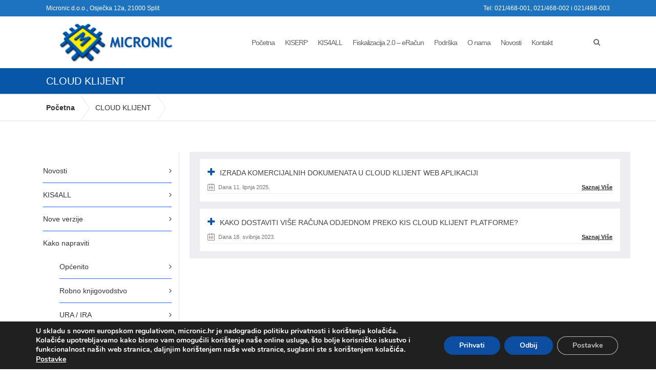

--- FILE ---
content_type: text/html; charset=UTF-8
request_url: https://www.micronic.hr/oznake/cloud-klijent/
body_size: 23485
content:

<!DOCTYPE html>

<html lang="hr" class="css3transitions">
 
<head>

    <meta charset="UTF-8" />

    <link rel="icon" href="https://www.micronic.hr/wp-content/uploads/2022/07/logo_150x150px_transparent.png" type="image/png">
    <!-- Title -->

    <title>Arhiva CLOUD KLIJENT - Micronic</title>

    <!-- Responsive Meta -->
     <meta name="viewport" content="width=device-width, initial-scale=1, maximum-scale=1"> 
    <!-- Pingback URL -->
    <link rel="pingback" href="https://www.micronic.hr/xmlrpc.php" />

    <!-- Le HTML5 shim, for IE6-8 support of HTML5 elements -->

	<!--[if lt IE 9]>

	<script src="https://html5shim.googlecode.com/svn/trunk/html5.js"></script>

	<![endif]-->

    
<style type="text/css">
  
	 aside ul li{border-bottom:1px solid #ededed;}
	 aside .tagcloud a:hover, .nav-growpop .icon-wrap, .woocommerce .widget_price_filter .ui-slider .ui-slider-range, .woocommerce-page .widget_price_filter .ui-slider .ui-slider-range, .woocommerce #content .quantity .minus:hover, .woocommerce #content .quantity .plus:hover, .woocommerce .quantity .minus:hover, .woocommerce .quantity .plus:hover, .woocommerce-page #content .quantity .minus:hover, .woocommerce-page #content .quantity .plus:hover, .woocommerce-page .quantity .minus:hover, .woocommerce-page .quantity .plus:hover{background:#1e73be;} 
	 .nav-growpop .icon-wrap{border:0px solid #1e73be;}
	 .accordion.style_1 .accordion-heading.in_head .accordion-toggle:before, .accordion.style_2 .accordion-heading.in_head .accordion-toggle:before, .accordion.style_3 .accordion-heading.in_head .accordion-toggle:before, .footer_social_icons.circle li:hover, .single_staff.style_3 .socials a:hover, .blog-article ul.shares li a:hover{background-color:#1e73be;} 
	 .wpb_row.with_section_link:hover{background-color:#1e73be !important;}
	 nav .menu li > ul.sub-menu li{border-bottom:1px solid #021d66;}
	 .codeless_slider .swiper-slide .buttons a.bordered:hover, .header_12 .full_nav_menu nav > ul > li:hover, .header_12 .full_nav_menu nav > ul > li.current-menu-item, .header_12 .full_nav_menu nav > ul > li.current-menu-parent, .header_12 .full_nav_menu nav > ul > li:hover{background:#1e73be;}
	 .services_steps .icon_wrapper, .accordion.style_1 .accordion-heading.in_head .accordion-toggle:before{border:1px solid #1e73be;}
	 .blog-article.timeline-style .timeline .date, aside #s, #respond textarea, #respond input[type="text"], .recent_news.events .blog-item, .sticky,.post-password-form input[type="password"]{border:1px solid #ededed;}
	 .blog-article.grid-style .content .link_grid:hover{background:#1e73be}
	 .recent_news.events .link{border-left:1px solid #ededed;}

	 .header_12 .full_nav_menu nav ul > li{border-left:1px solid #ebebeb;}
	 .header_12 .full_nav_menu nav ul > li:last-child{border-right:1px solid #ebebeb;}
	 .header_12 .full_nav_menu{border-top:1px solid #ebebeb; border-bottom:1px solid #ebebeb;}

	 .tabbable.style_2 .nav-tabs li{
	 	background: #f8f8f8;
	  	border-top: 2px solid #ededed;
	  	border-left: 1px solid #ededed;
	  	border-bottom: 1px solid #ededed;
	 }
	 .tabbable.style_2 .nav-tabs li:hover{
	 	border-top: 2px solid #222 !important;
	 }
	 .tabbable.style_2 .nav-tabs li:last-child{border-right: 1px solid #ededed}

	 .tabbable.style_2 .nav-tabs li.active{border-bottom: 1px solid #fff; border-top:2px solid #1e73be;}
	 .tabbable.style_2 .tab-content, .blog-article.creative-style, aside .tagcloud a, .portfolio-item.basic .show_text{border:1px solid #ededed;}
	 .header_12 .full_nav_menu nav ul > li:last-child{ padding-right:0 !important;}
	 .timeline-border{background:#ededed;}
	 	  .skill .prog, .codeless_slider .swiper-slide .buttons.colors-light a.colored, .recent_news.events .blog-item:hover .link, .blog-article.creative-style .comments_number span, .block_title.column_title.inner-bottom_border:after, .owl-theme .owl-controls .owl-buttons div.owl-next:hover, .owl-theme .owl-controls .owl-buttons div.owl-prev:hover{background:#1e73be;}
	 

	 
	 	 .codeless_slider .swiper-slide .buttons.colors-light a.colored:after{
		  background:#fff;
	 }
	 


	 .services_medium.style_1:hover .icon_wrapper, .services_medium.style_3:hover .icon_wrapper, .blog-article.timeline-style .timeline .date{background:#1e73be !important;}
	 .services_medium.style_3:hover .icon_wrapper{border:2px solid #1e73be !important;}
	 .blog-article .media .overlay{background:rgba(30, 115, 190, 0.3);}
	 .blog-article.grid-style .media .overlay{background:rgba(255,255,255, 0.9);} 
	 .list li.titledesc dl dt .circle, .header_12 .after_navigation_widgetized #s{border:1px solid #ededed;}
	 .blockquote{border-left:2px solid #1e73be;}
	 .header_page h1{line-height:80px;}
	 .services_media.style_2 h5{ 
		background:#1e73be;
	 }
	 .services_small .content div, .comment .comment_text{line-height: 26px;}
	  	 .services_large:hover .icon_wrapper, .services_steps:hover .icon_wrapper, .testimonial_carousel_element .pages_el a.selected, .header_tools .cart_icon .nr {background: #1e73be ;}
	 .section-style.borders, .blog-article.standard-style .info, .blog-article.alternate-style .info{border-top:1px solid #ededed; border-bottom:1px solid #ededed}
	 .blog-article.timeline-style .info{border-top:1px solid #ededed;}
	 .comment, .block_title.column_title.inner-bottom_border h1{border-bottom:1px solid  #ededed;}
	 #comments{border-top:1px solid #ededed;}
	 .not_found .search_field input[type="text"]{border:1px solid #ededed;}
	 .background--dark nav .menu > li > a:hover, .background--dark header#header .header_tools .vert_mid > a:hover, .background--dark header#header .header_tools .vert_mid .cart .cart_icon:hover, .tabbable.style_1.tabs-left .nav-tabs li.active a, .contact_information dt i{color:#1e73be !important;}
	 .social_icons_sc i:hover, .tabbable.tabs-top.style_1 .nav.nav-tabs li.active a, .blog-article.grid-style .info li{color:#1e73be;}
	 .section-style{
	 	padding-top: 90px;
	 	padding-bottom: 90px;
	 }
	 
	 	 .codeless_custom_menu_mega_menu, .hasSubMenu .sub-menu{border-top:3px solid #1e73be;}
	 
	  
	 .header_transparency.fullwidth_slider_page .top_wrapper, .header_transparency.page_header_yes .top_wrapper{
	 	padding-top:100px;
	 }
	 
	 array(6) {
  ["border-top"]=>
  string(1) "0"
  ["border-right"]=>
  string(1) "0"
  ["border-bottom"]=>
  string(1) "0"
  ["border-left"]=>
  string(1) "0"
  ["border-style"]=>
  string(5) "solid"
  ["border-color"]=>
  string(7) "#ebebeb"
}
	 	 .header_2 nav .menu>li:hover{border-top:2px solid #1e73be;}
	 .header_2 nav .codeless_custom_menu_mega_menu{border-top:2px solid #1e73be;}
	 .header_2 nav .menu > li > ul.sub-menu{border-top:2px solid #1e73be;}

	 .header_3 nav .menu>li.current-menu-item, .header_3 nav .menu>li.current-menu-parent, .header_3 nav .menu>li:hover{border-top:3px solid #1e73be;}
	 .header_3 nav .codeless_custom_menu_mega_menu{border-top:2px solid #1e73be;}
	 .header_3 nav .menu > li > ul.sub-menu{border-top:2px solid #1e73be;} 
	 .header_4 nav .menu li > ul, .header_4 nav .menu>li:hover, .header_4 nav .menu>li.current-menu-item, .header_4 nav .menu>li.current-menu-parent, .header_4 .codeless_custom_menu_mega_menu, .header_4 .codeless_custom_menu_mega_menu{background:rgba(250,250,250,1) !important;}
	    
	 .header_4 .codeless_custom_menu_mega_menu ul.sub-menu{
	 	background:transparent !important; 
	 }
	 .header_4 nav .menu>li:hover a, .header_4 nav .menu>li.current-menu-item a, .header_4 nav .menu>li.current-menu-parent a{color:#fff;}
	 .header_4 nav .menu li > ul.sub-menu li{border-bottom:1px solid rgba(2,29,102,0);}
	 .header_4 .header_page.with_subtitle .titles{margin-top:50px;}
	 
	 .header_8 nav .menu>li.current-menu-item, .header_8 nav .menu>li.current-menu-parent, .header_8 nav .menu>li:hover{border-bottom:3px solid #1e73be;}
	 .header_9 nav .menu>li.current-menu-item > a, .header_9 nav .menu>li.current-menu-parent > a , .header_9 nav .menu>li > a:hover{border-bottom:1px solid #1e73be;}
	 
	 .header_10 .full_nav_menu .container{border-top:1px solid #ededed;border-bottom:1px solid #ededed;}
	 	 .header_10 .full_nav_menu .container{border-top:1px solid #ededed;border-bottom:1px solid #ededed;}
	 	 .header_11.sticky_header nav.left .menu > li:last-child{padding-right:0; margin-right:10px; }
	 
	 	 .woocommerce ul.products li.product:hover .overlay, .woocommerce-page ul.products li.product:hover .overlay{background:rgba(34,34,34, 0.8 );}
	 .woocommerce #content div.product p.price, .woocommerce #content div.product span.price, .woocommerce div.product p.price, .woocommerce div.product span.price, .woocommerce-page #content div.product p.price, .woocommerce-page #content div.product span.price, .woocommerce-page div.product p.price, .woocommerce-page div.product span.price, .woocommerce .star-rating span, .woocommerce-page .star-rating span, .recent_news.events .link i{color: #1e73be;}
	 .header_tools .cart .checkout{
	 	border-top:1px solid #021d66;
	 }
	 .textbar h2{font-family:Tahoma,Geneva, sans-serif;}
	 .header_tools .cart_icon i:before{line-height:22px;}
	  .header_tools .cart .content .cart_item{
	  	border-bottom:1px solid #021d66;
	  }
	   .header_tools .cart .content .cart_item .description .price, .header_tools .cart .content .cart_item .description .price .amount, .header_tools .cart .cart_item .remove:after{
	  	color:#666666;
	  }
	  .header_tools .cart .content .cart_item .description .title, .header_tools .cart .checkout .subtotal{
	  	color:#fff;
	  }
	   nav .codelesscustom_menu_columns2, nav .codelesscustom_menu_columns3, nav .codelesscustom_menu_columns4, nav .codelesscustom_menu_columns5{border-right:1px solid #021d66;}
	  .header_tools .cart .content .cart_item .description .title:hover, .header_tools .cart .cart_item .remove:hover:after{color:#1e73be;}
	 .tabbable.style_1 .nav-tabs li a{font-weight: }
	 .portfolio-item.grayscale .project:after{
  		border-color: transparent transparent #ffffff transparent;
	 }

	 #logo img{margin-top:-37.5px; }
	 .portfolio_single ul.info li .title{
	 	text-transform: uppercase;
	 	font-weight: 	 }

	 .tabbable.tabs-top.style_1 .nav.nav-tabs li a{
	 	text-transform: uppercase;
	 }
	 .woocommerce #review_form #respond textarea, .woocommerce-page #review_form #respond textarea,.side-nav,.wpcf7-form-control-wrap input, .wpcf7-form-control-wrap textarea, .select2-drop-active, .woocommerce .woocommerce-ordering, .woocommerce-page .woocommerce-ordering, .woocommerce .woocommerce-error, .woocommerce .woocommerce-info, .woocommerce .woocommerce-message, .woocommerce-page .woocommerce-error, .woocommerce-page .woocommerce-info, .woocommerce-page .woocommerce-message, #mc_signup_form .mc_input{
		border:1px solid #ebebeb !important;
	 }

	 .side-nav li{
	 	border-bottom:1px solid #ebebeb;
	 }

	 footer .widget_search input[type="text"]{
	 	background:#1e73be;
	 	color:#ffffff;
	 }

	 footer .widget_recent_entries ul li{
	 	border-bottom:1px solid #353535;
	 }

	 .codeless_news_slider .swiper-slide h1, .codeless_news_slider .featured_posts .featured h4{
	 	background:rgba(30, 115, 190, 0.8);
	 }

	 .extra_navigation h5.widget-title{
	 	text-transform:uppercase;
	 	font-weight:;
	 	font-size:13px;
	 	letter-spacing: :;
	 	line-height:20px;
	 }
	 array(6) {
  ["border-top"]=>
  string(1) "0"
  ["border-right"]=>
  string(1) "0"
  ["border-bottom"]=>
  string(3) "1px"
  ["border-left"]=>
  string(1) "0"
  ["border-style"]=>
  string(5) "solid"
  ["border-color"]=>
  string(7) "#ededed"
}
	 	
		.header_wrapper.background--dark{
			border-bottom:1px solid rgba(255,255,255,0.16) !important;
		}

		.header_tools_divider .background--dark #navigation{
			border-right:1px solid rgba(255,255,255,0.16) !important;
		}

		.header_tools_divider .background--light #navigation{
			border-right:1px solid #ededed;
		}

	 


	 	 aside .widget-title{padding-left:15px; border-left:3px solid #1e73be;}
	 
	 .blog-article.grid-style .content h1, .latest_blog .blog-item .content h4, .recent_news .blog-item h4, .recent_news.events .blog-item dt .date{text-transform: uppercase}

	 .latest_blog .blog-item .content h4{font-weight:;}
	 
	 .price_table  h1, .price_table .list ul li:before{color:#1e73be;}

	 .price_table.highlighted .price, .side-nav li.current_page_item, .p_pagination .pagination .current, .p_pagination .pagination a:hover{background:#1e73be;}
	
	 .btn-bt.default{
	 				color: #222 ;
				
													background: rgba(255,255,255, 0.00) ;
							
		
													border-color: rgba(68,68,68, 0.2) ;
					
					font-size: 13px ;
		
					font-weight: 700 ;
		
					text-transform: uppercase ;
		
					letter-spacing: 0px ;
			 }
	 
	 .btn-bt.default:hover{
	 		 		color: #ffffff ;
		
	 	
	 				 						background: rgba(2,29,102, 1) ;
			
		

		
													border-color: rgba(44,100,255, 1) ;
				
			 }
	

	
	 .light .btn-bt.default, .fullscreen-blog-article .content.background--dark .btn-bt{
		
			 		color: #021d66 ;
		
																	background: rgba(255,255,255, 1.00) ;
					
													border-color: rgba(255,255,255, 1.00) ;
					
	 }


	 .light .btn-bt.default:hover, .fullscreen-blog-article .content.background--dark .btn-bt:hover{
		
			 		color: #2c64ff ;
		
		
											background: rgba(255,255,255, 1.00) ;
					

													border-color: rgba(255,255,255, 1.00) ;
					
	 }

	 

	 
	@media (max-width: 979px) {
		 .header_5 .background--dark nav .menu > li > a{
		 	color: #666666 !important;
		 }
	}

	

	/* Layout Inner Container */

		@media (min-width: 981px) and (max-width: 1100px) {
		.container{	width:87% !important ; }
	}
	@media (min-width: 768px){
		.container{			
			max-width: 1100px !important;
		}
		.row .span12{
			width:100%; 
			margin-left:0 !important;
			padding-left:20px;
			box-sizing: border-box;
			-webkit-box-sizing: border-box;
			-moz-box-sizing: border-box;
		}
	}

	
	
	@media (min-width: 1101px) {
		.container{
							width:87%;
				max-width: 1100px !important;
					}

		.row .span12{
			
							width:100%;
				margin-left:0 !important;
				padding-left:20px;
				box-sizing: border-box;
				-webkit-box-sizing: border-box;
				-moz-box-sizing: border-box;
					}
		.testimonial_carousel .item{width:1100px;}
	}

	/* End Layout Inner Container */


	/* Layout Boxed */
	.boxed_layout{
		margin-top:30px !important;
		margin-bottom:30px !important;
				  -webkit-box-shadow:0 5px 19px 2px rgba(0,0,0,0.1);
		  -moz-box-shadow:0 5px 19px 2px rgba(0,0,0,0.1);
		  box-shadow:0 5px 19px 2px rgba(0,0,0,0.1);
			}
		
	
	.boxed_layout{			
		width:87% !important ;
		max-width: 1100px !important;
	}
	

		
	
	/* End Layout Boxed */

	@media (max-width: 480px){
				.header_tools{display:none !important;}
			}

</style> 

<style type="text/css">
                    /*#header{
margin: 0 auto;
}*/
.category-kis4all .sidebar {display:none;}
.category-kis4all .row .span9 {width:100%;}
.span9 a:link, .span9 a:visited{ text-decoration:underline;}

/*.page-id-2 .header_page{ display:none; }*/
#header{ max-width: 1200px; margin: 0 auto; }

/*.header_wrapper{ background-color:#feef1c;}*/

/*footer #copyright{ background-color:#EFEFEF;}*/

#blog #comments{ display:none;}

.top_wrapper .header_page{ height:50px;}
.header_page h1{ line-height:50px;}

/*.home.page #content{ padding-top:0px;}*/

.codeless_slider .swiper-slide.swiper-slide-active .content{ display:block; }
.codeless_slider .swiper-slide .content{ display:none;}
.codeless_slider .swiper-slide .content p{ font-size:20px; }

.wpb_row.standard_section.home-first-row .services_small .content div{ min-height:140px; }

.wpb_row.standard_section.home-first-row{ margin:-50px 0 20px 0;}
.wpb_row.standard_section.home-functions-row-0{ margin-bottom:30px;}
.wpb_row.standard_section.home-functions-row-1{ margin-bottom:0;}
.wpb_row.standard_section.home-functions-row-2{ margin-bottom:0; margin-top:0;}

.wpb_row.section-style, .wpb_row.standard_section.pink-row-1{ margin-bottom:30px;}
.pink-row-1 h2,
.pink-row-2 h2{ min-height:60px;}
.pink-row-1 p{ min-height:340px;}
.pink-row-2 p{ min-height:300px;}

.services_small dd>div>a{ text-decoration:underline;}

.caroufredsel_wrapper{ min-height:300px; }
.testimonials-row{ padding-top:30px;}

.span12 .codeless_slider .nav-roundslide a{ background-color:rgba( 100, 100, 100, 0.2) ;}
.span12 .codeless_slider_wrapper{ background-color:#EFEFEF;}

aside .widget_nav_menu .widget-title{ /*border-color:#EFEFEF;*/ margin-bottom:10px;}

.sidebar_left #widgetarea-sidebar{ padding:1em; border-right:1px solid #e7e7e7;}

aside ul li{ border-color:#2c64ff;}
/*aside ul li:first-of-type{ border-top: 1px solid #0000FF; }*/
#widgetarea-sidebar .widget_nav_menu .widget-title{ display:block; cursor:pointer;}

#widgetarea-sidebar /*.widget_nav_menu*/ h5{ font-size:12px; line-height:16px; padding:0; text-indent:1em; font-weight:bold; }
#widgetarea-sidebar .widget_nav_menu .megamenu_container{ display:none; }
#widgetarea-sidebar .widget_nav_menu .megamenu_container.expanded{ display:block; }
#widgetarea-sidebar .widget_nav_menu .megamenu_container.expanded li:last-of-type{ margin-bottom:35px; }

#widgetarea-sidebar .widget_nav_menu .megamenu_container li{ padding:0; margin-left:2em; }

aside .widget_nav_menu h5:after {
    content: "\f107";   /*https://fortawesome.github.io/Font-Awesome/cheatsheet/*/
    font-family: 'FontAwesome';
    float: right;
    -webkit-transition-duration: 0.4s; -moz-transition-duration: 0.4s; -o-transition-duration: 0.4s; -ms-transition-duration: 0.4s; transition-duration: 0.4s;
    color:#2c64ff;
}

aside .widget_nav_menu h5.expanded:after { content: "\f106"; color:#2c64ff; }

aside .widget_nav_menu .megamenu_container li:after { content: "\f101"; color:#2c64ff; }

#widgetarea-sidebar h4{ font-size:12px; line-height:18px; display:block; text-align:center; background-color:#EFEFEF; padding: 3px 0; margin-bottom:3px;}

#widgetarea-sidebar #text-8{ margin-bottom:0; margin-top:1em; }

#widgetarea-sidebar .widget.widget_nav_menu{ margin-bottom:0;}
#widgetarea-sidebar .widget.widget_nav_menu:last-of-type{ margin-bottom:35px;}

.testimonials-full-list .item{ margin-bottom:45px; }

.span9 table {
    border-collapse: collapse;
}

.span9 table, .span9 td, .span9 th {
    border: 1px solid #EFEFEF;
}

.span9 td{
    padding:0.5em 1em;
}

.wpcf7-response-output{ clear:both;} /* contac form 7 message fix */

.recent_news.events .blog-item dd{ margin-right:60px; }

.blog-article .content h1 > a {
    font-weight: bold;
    color: #1e73be;
    font-size: 20px;
}

.blog-article .info {border-top: none !important;}

.cloud-row {margin-bottom:20px !important;}
.pad-left-right {
    padding-left:0px;
    padding-right:0px;
}                </style>


    
 <script type='text/javascript'>
 /* <![CDATA[ */  
var codeless_global = { 
 	ajaxurl: 'https://www.micronic.hr/wp-admin/admin-ajax.php',
 	button_style: 'default'
 	}; 
 /* ]]> */ 
 </script>
 
 <meta name='robots' content='index, follow, max-image-preview:large, max-snippet:-1, max-video-preview:-1' />

	<!-- This site is optimized with the Yoast SEO plugin v21.5 - https://yoast.com/wordpress/plugins/seo/ -->
	<title>Arhiva CLOUD KLIJENT - Micronic</title>
	<link rel="canonical" href="https://www.micronic.hr/oznake/cloud-klijent/" />
	<meta property="og:locale" content="hr_HR" />
	<meta property="og:type" content="article" />
	<meta property="og:title" content="Arhiva CLOUD KLIJENT - Micronic" />
	<meta property="og:url" content="https://www.micronic.hr/oznake/cloud-klijent/" />
	<meta property="og:site_name" content="Micronic" />
	<meta name="twitter:card" content="summary_large_image" />
	<script type="application/ld+json" class="yoast-schema-graph">{"@context":"https://schema.org","@graph":[{"@type":"CollectionPage","@id":"https://www.micronic.hr/oznake/cloud-klijent/","url":"https://www.micronic.hr/oznake/cloud-klijent/","name":"Arhiva CLOUD KLIJENT - Micronic","isPartOf":{"@id":"https://www.micronic.hr/#website"},"breadcrumb":{"@id":"https://www.micronic.hr/oznake/cloud-klijent/#breadcrumb"},"inLanguage":"hr"},{"@type":"BreadcrumbList","@id":"https://www.micronic.hr/oznake/cloud-klijent/#breadcrumb","itemListElement":[{"@type":"ListItem","position":1,"name":"Početna stranica","item":"https://www.micronic.hr/"},{"@type":"ListItem","position":2,"name":"CLOUD KLIJENT"}]},{"@type":"WebSite","@id":"https://www.micronic.hr/#website","url":"https://www.micronic.hr/","name":"Micronic","description":"Kis4Win","potentialAction":[{"@type":"SearchAction","target":{"@type":"EntryPoint","urlTemplate":"https://www.micronic.hr/?s={search_term_string}"},"query-input":"required name=search_term_string"}],"inLanguage":"hr"}]}</script>
	<!-- / Yoast SEO plugin. -->


<link rel='dns-prefetch' href='//fonts.googleapis.com' />
<link rel="alternate" type="application/rss+xml" title="Micronic &raquo; Kanal" href="https://www.micronic.hr/feed/" />
<link rel="alternate" type="application/rss+xml" title="Micronic &raquo; Kanal komentara" href="https://www.micronic.hr/comments/feed/" />
<link rel="alternate" type="application/rss+xml" title="Micronic &raquo; CLOUD KLIJENT Kanal oznaka" href="https://www.micronic.hr/oznake/cloud-klijent/feed/" />
<script type="text/javascript">
window._wpemojiSettings = {"baseUrl":"https:\/\/s.w.org\/images\/core\/emoji\/14.0.0\/72x72\/","ext":".png","svgUrl":"https:\/\/s.w.org\/images\/core\/emoji\/14.0.0\/svg\/","svgExt":".svg","source":{"concatemoji":"https:\/\/www.micronic.hr\/wp-includes\/js\/wp-emoji-release.min.js?ver=6.3.7"}};
/*! This file is auto-generated */
!function(i,n){var o,s,e;function c(e){try{var t={supportTests:e,timestamp:(new Date).valueOf()};sessionStorage.setItem(o,JSON.stringify(t))}catch(e){}}function p(e,t,n){e.clearRect(0,0,e.canvas.width,e.canvas.height),e.fillText(t,0,0);var t=new Uint32Array(e.getImageData(0,0,e.canvas.width,e.canvas.height).data),r=(e.clearRect(0,0,e.canvas.width,e.canvas.height),e.fillText(n,0,0),new Uint32Array(e.getImageData(0,0,e.canvas.width,e.canvas.height).data));return t.every(function(e,t){return e===r[t]})}function u(e,t,n){switch(t){case"flag":return n(e,"\ud83c\udff3\ufe0f\u200d\u26a7\ufe0f","\ud83c\udff3\ufe0f\u200b\u26a7\ufe0f")?!1:!n(e,"\ud83c\uddfa\ud83c\uddf3","\ud83c\uddfa\u200b\ud83c\uddf3")&&!n(e,"\ud83c\udff4\udb40\udc67\udb40\udc62\udb40\udc65\udb40\udc6e\udb40\udc67\udb40\udc7f","\ud83c\udff4\u200b\udb40\udc67\u200b\udb40\udc62\u200b\udb40\udc65\u200b\udb40\udc6e\u200b\udb40\udc67\u200b\udb40\udc7f");case"emoji":return!n(e,"\ud83e\udef1\ud83c\udffb\u200d\ud83e\udef2\ud83c\udfff","\ud83e\udef1\ud83c\udffb\u200b\ud83e\udef2\ud83c\udfff")}return!1}function f(e,t,n){var r="undefined"!=typeof WorkerGlobalScope&&self instanceof WorkerGlobalScope?new OffscreenCanvas(300,150):i.createElement("canvas"),a=r.getContext("2d",{willReadFrequently:!0}),o=(a.textBaseline="top",a.font="600 32px Arial",{});return e.forEach(function(e){o[e]=t(a,e,n)}),o}function t(e){var t=i.createElement("script");t.src=e,t.defer=!0,i.head.appendChild(t)}"undefined"!=typeof Promise&&(o="wpEmojiSettingsSupports",s=["flag","emoji"],n.supports={everything:!0,everythingExceptFlag:!0},e=new Promise(function(e){i.addEventListener("DOMContentLoaded",e,{once:!0})}),new Promise(function(t){var n=function(){try{var e=JSON.parse(sessionStorage.getItem(o));if("object"==typeof e&&"number"==typeof e.timestamp&&(new Date).valueOf()<e.timestamp+604800&&"object"==typeof e.supportTests)return e.supportTests}catch(e){}return null}();if(!n){if("undefined"!=typeof Worker&&"undefined"!=typeof OffscreenCanvas&&"undefined"!=typeof URL&&URL.createObjectURL&&"undefined"!=typeof Blob)try{var e="postMessage("+f.toString()+"("+[JSON.stringify(s),u.toString(),p.toString()].join(",")+"));",r=new Blob([e],{type:"text/javascript"}),a=new Worker(URL.createObjectURL(r),{name:"wpTestEmojiSupports"});return void(a.onmessage=function(e){c(n=e.data),a.terminate(),t(n)})}catch(e){}c(n=f(s,u,p))}t(n)}).then(function(e){for(var t in e)n.supports[t]=e[t],n.supports.everything=n.supports.everything&&n.supports[t],"flag"!==t&&(n.supports.everythingExceptFlag=n.supports.everythingExceptFlag&&n.supports[t]);n.supports.everythingExceptFlag=n.supports.everythingExceptFlag&&!n.supports.flag,n.DOMReady=!1,n.readyCallback=function(){n.DOMReady=!0}}).then(function(){return e}).then(function(){var e;n.supports.everything||(n.readyCallback(),(e=n.source||{}).concatemoji?t(e.concatemoji):e.wpemoji&&e.twemoji&&(t(e.twemoji),t(e.wpemoji)))}))}((window,document),window._wpemojiSettings);
</script>
<style type="text/css">
img.wp-smiley,
img.emoji {
	display: inline !important;
	border: none !important;
	box-shadow: none !important;
	height: 1em !important;
	width: 1em !important;
	margin: 0 0.07em !important;
	vertical-align: -0.1em !important;
	background: none !important;
	padding: 0 !important;
}
</style>
	<link rel='stylesheet' id='bplugins-plyrio-css' href='https://www.micronic.hr/wp-content/plugins/html5-video-player/public/css/h5vp.css?ver=2.5.17' type='text/css' media='all' />
<link rel='stylesheet' id='html5-player-video-style-css' href='https://www.micronic.hr/wp-content/plugins/html5-video-player/dist/frontend.css?ver=2.5.17' type='text/css' media='all' />
<link rel='stylesheet' id='contact-form-7-css' href='https://www.micronic.hr/wp-content/plugins/contact-form-7/includes/css/styles.css?ver=5.9.8' type='text/css' media='all' />
<link rel='stylesheet' id='sp-ea-font-awesome-css' href='https://www.micronic.hr/wp-content/plugins/easy-accordion-free/public/assets/css/font-awesome.min.css?ver=2.0.14' type='text/css' media='all' />
<link rel='stylesheet' id='sp-ea-style-css' href='https://www.micronic.hr/wp-content/plugins/easy-accordion-free/public/assets/css/ea-style.css?ver=2.0.14' type='text/css' media='all' />
<style id='sp-ea-style-inline-css' type='text/css'>
#sp-ea-14093 .spcollapsing { height: 0; overflow: hidden; transition-property: height;transition-duration: 500ms;} .sp-easy-accordion iframe {width: 100%;}#sp-ea-14093.sp-easy-accordion  .sp-ea-single {border: 1px solid #e2e2e2; }#sp-ea-14093.sp-easy-accordion  .sp-ea-single  .ea-header a {color: #444;}#sp-ea-14093.sp-easy-accordion  .sp-ea-single .ea-body {background: #fff; color: #444;}#sp-ea-14093.sp-easy-accordion  .sp-ea-single {background: #eee;}#sp-ea-14093.sp-easy-accordion  .sp-ea-single  .ea-header a .ea-expand-icon.fa { float: left; color: #444;font-size: 16px;}#sp-ea-13999 .spcollapsing { height: 0; overflow: hidden; transition-property: height;transition-duration: 500ms;} .sp-easy-accordion iframe {width: 100%;}#sp-ea-13999.sp-easy-accordion  .sp-ea-single {border: 1px solid #e2e2e2; }#sp-ea-13999.sp-easy-accordion  .sp-ea-single  .ea-header a {color: #444;}#sp-ea-13999.sp-easy-accordion  .sp-ea-single .ea-body {background: #fff; color: #444;}#sp-ea-13999.sp-easy-accordion  .sp-ea-single {background: #eee;}#sp-ea-13999.sp-easy-accordion  .sp-ea-single  .ea-header a .ea-expand-icon.fa { float: left; color: #444;font-size: 16px;}#sp-ea-13219 .spcollapsing { height: 0; overflow: hidden; transition-property: height;transition-duration: 500ms;} .sp-easy-accordion iframe {width: 100%;}#sp-ea-13219.sp-easy-accordion  .sp-ea-single {border: 1px solid #e2e2e2; }#sp-ea-13219.sp-easy-accordion  .sp-ea-single  .ea-header a {color: #444;}#sp-ea-13219.sp-easy-accordion  .sp-ea-single .ea-body {background: #fff; color: #444;}#sp-ea-13219.sp-easy-accordion  .sp-ea-single {background: #eee;}#sp-ea-13219.sp-easy-accordion  .sp-ea-single  .ea-header a .ea-expand-icon.fa { float: left; color: #444;font-size: 16px;}#sp-ea-11986 .spcollapsing { height: 0; overflow: hidden; transition-property: height;transition-duration: 500ms;} .sp-easy-accordion iframe {width: 100%;}#sp-ea-11986.sp-easy-accordion  .sp-ea-single {border: 1px solid #e2e2e2; }#sp-ea-11986.sp-easy-accordion  .sp-ea-single  .ea-header a {color: #444;}#sp-ea-11986.sp-easy-accordion  .sp-ea-single .ea-body {background: #fff; color: #444;}#sp-ea-11986.sp-easy-accordion  .sp-ea-single {background: #eee;}#sp-ea-11986.sp-easy-accordion  .sp-ea-single  .ea-header a .ea-expand-icon.fa { float: left; color: #1e73be;font-size: 16px;}#sp-ea-11973 .spcollapsing { height: 0; overflow: hidden; transition-property: height;transition-duration: 500ms;} .sp-easy-accordion iframe {width: 100%;}#sp-ea-11973.sp-easy-accordion  .sp-ea-single {border: 1px solid #e2e2e2; }#sp-ea-11973.sp-easy-accordion  .sp-ea-single  .ea-header a {color: #444;}#sp-ea-11973.sp-easy-accordion  .sp-ea-single .ea-body {background: #fff; color: #444;}#sp-ea-11973.sp-easy-accordion  .sp-ea-single {background: #eee;}#sp-ea-11973.sp-easy-accordion  .sp-ea-single  .ea-header a .ea-expand-icon.fa { float: left; color: #1e73be;font-size: 16px;}#sp-ea-11962 .spcollapsing { height: 0; overflow: hidden; transition-property: height;transition-duration: 500ms;} .sp-easy-accordion iframe {width: 100%;}#sp-ea-11962.sp-easy-accordion  .sp-ea-single {border: 1px solid #e2e2e2; }#sp-ea-11962.sp-easy-accordion  .sp-ea-single  .ea-header a {color: #444;}#sp-ea-11962.sp-easy-accordion  .sp-ea-single .ea-body {background: #fff; color: #444;}#sp-ea-11962.sp-easy-accordion  .sp-ea-single {background: #eee;}#sp-ea-11962.sp-easy-accordion  .sp-ea-single  .ea-header a .ea-expand-icon.fa { float: left; color: #1e73be;font-size: 16px;}#sp-ea-7091 .spcollapsing { height: 0; overflow: hidden; transition-property: height;transition-duration: 500ms;} .sp-easy-accordion iframe {width: 100%;}#sp-ea-7091.sp-easy-accordion  .sp-ea-single {border: 1px solid #e2e2e2; }#sp-ea-7091.sp-easy-accordion  .sp-ea-single  .ea-header a {color: #444;}#sp-ea-7091.sp-easy-accordion  .sp-ea-single .ea-body {background: #fff; color: #444;}#sp-ea-7091.sp-easy-accordion  .sp-ea-single {background: #eee;}#sp-ea-7091.sp-easy-accordion  .sp-ea-single  .ea-header a .ea-expand-icon.fa { float: left; color: #1e73be;font-size: 16px;}#sp-ea-7033 .spcollapsing { height: 0; overflow: hidden; transition-property: height;transition-duration: 500ms;} .sp-easy-accordion iframe {width: 100%;}#sp-ea-7033.sp-easy-accordion  .sp-ea-single {border: 1px solid #e2e2e2; }#sp-ea-7033.sp-easy-accordion  .sp-ea-single  .ea-header a {color: #444;}#sp-ea-7033.sp-easy-accordion  .sp-ea-single .ea-body {background: #fff; color: #444;}#sp-ea-7033.sp-easy-accordion  .sp-ea-single {background: #eee;}#sp-ea-7033.sp-easy-accordion  .sp-ea-single  .ea-header a .ea-expand-icon.fa { float: left; color: #1e73be;font-size: 16px;}#sp-ea-7031 .spcollapsing { height: 0; overflow: hidden; transition-property: height;transition-duration: 500ms;} .sp-easy-accordion iframe {width: 100%;}#sp-ea-7031.sp-easy-accordion  .sp-ea-single {border: 1px solid #e2e2e2; }#sp-ea-7031.sp-easy-accordion  .sp-ea-single  .ea-header a {color: #444;}#sp-ea-7031.sp-easy-accordion  .sp-ea-single .ea-body {background: #fff; color: #444;}#sp-ea-7031.sp-easy-accordion  .sp-ea-single {background: #eee;}#sp-ea-7031.sp-easy-accordion  .sp-ea-single  .ea-header a .ea-expand-icon.fa { float: left; color: #1e73be;font-size: 16px;}#sp-ea-7026 .spcollapsing { height: 0; overflow: hidden; transition-property: height;transition-duration: 500ms;} .sp-easy-accordion iframe {width: 100%;}#sp-ea-7026.sp-easy-accordion  .sp-ea-single {border: 1px solid #e2e2e2; }#sp-ea-7026.sp-easy-accordion  .sp-ea-single  .ea-header a {color: #444;}#sp-ea-7026.sp-easy-accordion  .sp-ea-single .ea-body {background: #fff; color: #444;}#sp-ea-7026.sp-easy-accordion  .sp-ea-single {background: #eee;}#sp-ea-7026.sp-easy-accordion  .sp-ea-single  .ea-header a .ea-expand-icon.fa { float: left; color: #1e73be;font-size: 16px;}#sp-ea-7019 .spcollapsing { height: 0; overflow: hidden; transition-property: height;transition-duration: 500ms;} .sp-easy-accordion iframe {width: 100%;}#sp-ea-7019.sp-easy-accordion  .sp-ea-single {border: 1px solid #e2e2e2; }#sp-ea-7019.sp-easy-accordion  .sp-ea-single  .ea-header a {color: #444;}#sp-ea-7019.sp-easy-accordion  .sp-ea-single .ea-body {background: #fff; color: #444;}#sp-ea-7019.sp-easy-accordion  .sp-ea-single {background: #eee;}#sp-ea-7019.sp-easy-accordion  .sp-ea-single  .ea-header a .ea-expand-icon.fa { float: left; color: #1e73be;font-size: 16px;}#sp-ea-7011 .spcollapsing { height: 0; overflow: hidden; transition-property: height;transition-duration: 500ms;} .sp-easy-accordion iframe {width: 100%;}#sp-ea-7011.sp-easy-accordion  .sp-ea-single {border: 1px solid #e2e2e2; }#sp-ea-7011.sp-easy-accordion  .sp-ea-single  .ea-header a {color: #444;}#sp-ea-7011.sp-easy-accordion  .sp-ea-single .ea-body {background: #fff; color: #444;}#sp-ea-7011.sp-easy-accordion  .sp-ea-single {background: #eee;}#sp-ea-7011.sp-easy-accordion  .sp-ea-single  .ea-header a .ea-expand-icon.fa { float: left; color: #1e73be;font-size: 16px;}#sp-ea-7009 .spcollapsing { height: 0; overflow: hidden; transition-property: height;transition-duration: 500ms;} .sp-easy-accordion iframe {width: 100%;}#sp-ea-7009.sp-easy-accordion  .sp-ea-single {border: 1px solid #e2e2e2; }#sp-ea-7009.sp-easy-accordion  .sp-ea-single  .ea-header a {color: #444;}#sp-ea-7009.sp-easy-accordion  .sp-ea-single .ea-body {background: #fff; color: #444;}#sp-ea-7009.sp-easy-accordion  .sp-ea-single {background: #eee;}#sp-ea-7009.sp-easy-accordion  .sp-ea-single  .ea-header a .ea-expand-icon.fa { float: left; color: #1e73be;font-size: 16px;}#sp-ea-7006 .spcollapsing { height: 0; overflow: hidden; transition-property: height;transition-duration: 500ms;} .sp-easy-accordion iframe {width: 100%;}#sp-ea-7006.sp-easy-accordion  .sp-ea-single {border: 1px solid #e2e2e2; }#sp-ea-7006.sp-easy-accordion  .sp-ea-single  .ea-header a {color: #444;}#sp-ea-7006.sp-easy-accordion  .sp-ea-single .ea-body {background: #fff; color: #444;}#sp-ea-7006.sp-easy-accordion  .sp-ea-single {background: #eee;}#sp-ea-7006.sp-easy-accordion  .sp-ea-single  .ea-header a .ea-expand-icon.fa { float: left; color: #1e73be;font-size: 16px;}#sp-ea-6979 .spcollapsing { height: 0; overflow: hidden; transition-property: height;transition-duration: 500ms;} .sp-easy-accordion iframe {width: 100%;}#sp-ea-6979.sp-easy-accordion  .sp-ea-single {border: 1px solid #e2e2e2; }#sp-ea-6979.sp-easy-accordion  .sp-ea-single  .ea-header a {color: #444;}#sp-ea-6979.sp-easy-accordion  .sp-ea-single .ea-body {background: #fff; color: #444;}#sp-ea-6979.sp-easy-accordion  .sp-ea-single {background: #eee;}#sp-ea-6979.sp-easy-accordion  .sp-ea-single  .ea-header a .ea-expand-icon.fa { float: left; color: #0656a7;font-size: 16px;}#sp-ea-6977 .spcollapsing { height: 0; overflow: hidden; transition-property: height;transition-duration: 500ms;} .sp-easy-accordion iframe {width: 100%;}#sp-ea-6977.sp-easy-accordion  .sp-ea-single {border: 1px solid #e2e2e2; }#sp-ea-6977.sp-easy-accordion  .sp-ea-single  .ea-header a {color: #444;}#sp-ea-6977.sp-easy-accordion  .sp-ea-single .ea-body {background: #ffffff; color: #444;}#sp-ea-6977.sp-easy-accordion  .sp-ea-single {background: #eeeeee;}#sp-ea-6977.sp-easy-accordion  .sp-ea-single  .ea-header a .ea-expand-icon.fa { float: left; color: #0656a7;font-size: 16px;}#sp-ea-6973 .spcollapsing { height: 0; overflow: hidden; transition-property: height;transition-duration: 500ms;} .sp-easy-accordion iframe {width: 100%;}#sp-ea-6973.sp-easy-accordion  .sp-ea-single {border: 1px solid #e2e2e2; }#sp-ea-6973.sp-easy-accordion  .sp-ea-single  .ea-header a {color: #444;}#sp-ea-6973.sp-easy-accordion  .sp-ea-single .ea-body {background: #fff; color: #444;}#sp-ea-6973.sp-easy-accordion  .sp-ea-single {background: #eee;}#sp-ea-6973.sp-easy-accordion  .sp-ea-single  .ea-header a .ea-expand-icon.fa { float: left; color: #0656a7;font-size: 16px;}
</style>
<link rel='stylesheet' id='intelliwidget-css' href='https://www.micronic.hr/wp-content/plugins/intelliwidget-per-page-featured-posts-and-menus/templates/intelliwidget.css?ver=2.3.9.2' type='text/css' media='all' />
<link rel='stylesheet' id='collapscore-css-css' href='https://www.micronic.hr/wp-content/plugins/jquery-collapse-o-matic/css/core_style.css?ver=1.0' type='text/css' media='all' />
<link rel='stylesheet' id='collapseomatic-css-css' href='https://www.micronic.hr/wp-content/plugins/jquery-collapse-o-matic/css/light_style.css?ver=1.6' type='text/css' media='all' />
<link rel='stylesheet' id='iw-defaults-css' href='https://www.micronic.hr/wp-content/plugins/widgets-for-siteorigin/inc/../css/defaults.css?ver=1.4.7' type='text/css' media='all' />
<link rel='stylesheet' id='childtheme_style-css' href='https://www.micronic.hr/wp-content/themes/tower-child/style.css?ver=6.3.7' type='text/css' media='all' />
<link rel='stylesheet' id='style-css' href='https://www.micronic.hr/wp-content/themes/tower-child/style.css?ver=6.3.7' type='text/css' media='all' />
<link rel='stylesheet' id='bootstrap-responsive-css' href='https://www.micronic.hr/wp-content/themes/tower/css/bootstrap-responsive.css?ver=6.3.7' type='text/css' media='all' />
<link rel='stylesheet' id='jquery.fancybox-css' href='https://www.micronic.hr/wp-content/themes/tower/fancybox/source/jquery.fancybox.css?v=2.1.2&#038;ver=6.3.7' type='text/css' media='all' />
<link rel='stylesheet' id='vector-icons-css' href='https://www.micronic.hr/wp-content/themes/tower/css/vector-icons.css?ver=6.3.7' type='text/css' media='all' />
<link rel='stylesheet' id='font-awesome-css' href='https://www.micronic.hr/wp-content/themes/tower/css/font-awesome.min.css?ver=6.3.7' type='text/css' media='all' />
<link rel='stylesheet' id='linecon-css' href='https://www.micronic.hr/wp-content/themes/tower/css/linecon.css?ver=6.3.7' type='text/css' media='all' />
<link rel='stylesheet' id='steadysets-css' href='https://www.micronic.hr/wp-content/themes/tower/css/steadysets.css?ver=6.3.7' type='text/css' media='all' />
<link rel='stylesheet' id='hoverex-css' href='https://www.micronic.hr/wp-content/themes/tower/css/hoverex-all.css?ver=6.3.7' type='text/css' media='all' />
<link rel='stylesheet' id='jquery.easy-pie-chart-css' href='https://www.micronic.hr/wp-content/themes/tower/css/jquery.easy-pie-chart.css?ver=6.3.7' type='text/css' media='all' />
<link rel='stylesheet' id='idangerous.swiper-css' href='https://www.micronic.hr/wp-content/themes/tower/css/idangerous.swiper.css?ver=6.3.7' type='text/css' media='all' />
<link rel='stylesheet' id='owl.carousel-css' href='https://www.micronic.hr/wp-content/themes/tower/css/owl.carousel.css?ver=6.3.7' type='text/css' media='all' />
<link rel='stylesheet' id='owl.theme-css' href='https://www.micronic.hr/wp-content/themes/tower/css/owl.theme.css?ver=6.3.7' type='text/css' media='all' />
<link rel='stylesheet' id='slb_core-css' href='https://www.micronic.hr/wp-content/plugins/simple-lightbox/client/css/app.css?ver=2.9.3' type='text/css' media='all' />
<link rel='stylesheet' id='redux-google-fonts-cl_redata-css' href='https://fonts.googleapis.com/css?family=Open+Sans&#038;ver=6.3.7' type='text/css' media='all' />
<link rel='stylesheet' id='wpgdprc-front-css-css' href='https://www.micronic.hr/wp-content/plugins/wp-gdpr-compliance/Assets/css/front.css?ver=1678179973' type='text/css' media='all' />
<style id='wpgdprc-front-css-inline-css' type='text/css'>
:root{--wp-gdpr--bar--background-color: #000000;--wp-gdpr--bar--color: #ffffff;--wp-gdpr--button--background-color: #000000;--wp-gdpr--button--background-color--darken: #000000;--wp-gdpr--button--color: #ffffff;}
</style>
<link rel='stylesheet' id='moove_gdpr_frontend-css' href='https://www.micronic.hr/wp-content/plugins/gdpr-cookie-compliance/dist/styles/gdpr-main.css?ver=4.12.8' type='text/css' media='all' />
<style id='moove_gdpr_frontend-inline-css' type='text/css'>
#moove_gdpr_cookie_modal,#moove_gdpr_cookie_info_bar,.gdpr_cookie_settings_shortcode_content{font-family:Nunito,sans-serif}#moove_gdpr_save_popup_settings_button{background-color:#373737;color:#fff}#moove_gdpr_save_popup_settings_button:hover{background-color:#000}#moove_gdpr_cookie_info_bar .moove-gdpr-info-bar-container .moove-gdpr-info-bar-content a.mgbutton,#moove_gdpr_cookie_info_bar .moove-gdpr-info-bar-container .moove-gdpr-info-bar-content button.mgbutton{background-color:#0c4da2}#moove_gdpr_cookie_modal .moove-gdpr-modal-content .moove-gdpr-modal-footer-content .moove-gdpr-button-holder a.mgbutton,#moove_gdpr_cookie_modal .moove-gdpr-modal-content .moove-gdpr-modal-footer-content .moove-gdpr-button-holder button.mgbutton,.gdpr_cookie_settings_shortcode_content .gdpr-shr-button.button-green{background-color:#0c4da2;border-color:#0c4da2}#moove_gdpr_cookie_modal .moove-gdpr-modal-content .moove-gdpr-modal-footer-content .moove-gdpr-button-holder a.mgbutton:hover,#moove_gdpr_cookie_modal .moove-gdpr-modal-content .moove-gdpr-modal-footer-content .moove-gdpr-button-holder button.mgbutton:hover,.gdpr_cookie_settings_shortcode_content .gdpr-shr-button.button-green:hover{background-color:#fff;color:#0c4da2}#moove_gdpr_cookie_modal .moove-gdpr-modal-content .moove-gdpr-modal-close i,#moove_gdpr_cookie_modal .moove-gdpr-modal-content .moove-gdpr-modal-close span.gdpr-icon{background-color:#0c4da2;border:1px solid #0c4da2}#moove_gdpr_cookie_info_bar span.change-settings-button.focus-g,#moove_gdpr_cookie_info_bar span.change-settings-button:focus,#moove_gdpr_cookie_info_bar button.change-settings-button.focus-g,#moove_gdpr_cookie_info_bar button.change-settings-button:focus{-webkit-box-shadow:0 0 1px 3px #0c4da2;-moz-box-shadow:0 0 1px 3px #0c4da2;box-shadow:0 0 1px 3px #0c4da2}#moove_gdpr_cookie_modal .moove-gdpr-modal-content .moove-gdpr-modal-close i:hover,#moove_gdpr_cookie_modal .moove-gdpr-modal-content .moove-gdpr-modal-close span.gdpr-icon:hover,#moove_gdpr_cookie_info_bar span[data-href]>u.change-settings-button{color:#0c4da2}#moove_gdpr_cookie_modal .moove-gdpr-modal-content .moove-gdpr-modal-left-content #moove-gdpr-menu li.menu-item-selected a span.gdpr-icon,#moove_gdpr_cookie_modal .moove-gdpr-modal-content .moove-gdpr-modal-left-content #moove-gdpr-menu li.menu-item-selected button span.gdpr-icon{color:inherit}#moove_gdpr_cookie_modal .moove-gdpr-modal-content .moove-gdpr-modal-left-content #moove-gdpr-menu li a span.gdpr-icon,#moove_gdpr_cookie_modal .moove-gdpr-modal-content .moove-gdpr-modal-left-content #moove-gdpr-menu li button span.gdpr-icon{color:inherit}#moove_gdpr_cookie_modal .gdpr-acc-link{line-height:0;font-size:0;color:transparent;position:absolute}#moove_gdpr_cookie_modal .moove-gdpr-modal-content .moove-gdpr-modal-close:hover i,#moove_gdpr_cookie_modal .moove-gdpr-modal-content .moove-gdpr-modal-left-content #moove-gdpr-menu li a,#moove_gdpr_cookie_modal .moove-gdpr-modal-content .moove-gdpr-modal-left-content #moove-gdpr-menu li button,#moove_gdpr_cookie_modal .moove-gdpr-modal-content .moove-gdpr-modal-left-content #moove-gdpr-menu li button i,#moove_gdpr_cookie_modal .moove-gdpr-modal-content .moove-gdpr-modal-left-content #moove-gdpr-menu li a i,#moove_gdpr_cookie_modal .moove-gdpr-modal-content .moove-gdpr-tab-main .moove-gdpr-tab-main-content a:hover,#moove_gdpr_cookie_info_bar.moove-gdpr-dark-scheme .moove-gdpr-info-bar-container .moove-gdpr-info-bar-content a.mgbutton:hover,#moove_gdpr_cookie_info_bar.moove-gdpr-dark-scheme .moove-gdpr-info-bar-container .moove-gdpr-info-bar-content button.mgbutton:hover,#moove_gdpr_cookie_info_bar.moove-gdpr-dark-scheme .moove-gdpr-info-bar-container .moove-gdpr-info-bar-content a:hover,#moove_gdpr_cookie_info_bar.moove-gdpr-dark-scheme .moove-gdpr-info-bar-container .moove-gdpr-info-bar-content button:hover,#moove_gdpr_cookie_info_bar.moove-gdpr-dark-scheme .moove-gdpr-info-bar-container .moove-gdpr-info-bar-content span.change-settings-button:hover,#moove_gdpr_cookie_info_bar.moove-gdpr-dark-scheme .moove-gdpr-info-bar-container .moove-gdpr-info-bar-content button.change-settings-button:hover,#moove_gdpr_cookie_info_bar.moove-gdpr-dark-scheme .moove-gdpr-info-bar-container .moove-gdpr-info-bar-content u.change-settings-button:hover,#moove_gdpr_cookie_info_bar span[data-href]>u.change-settings-button,#moove_gdpr_cookie_info_bar.moove-gdpr-dark-scheme .moove-gdpr-info-bar-container .moove-gdpr-info-bar-content a.mgbutton.focus-g,#moove_gdpr_cookie_info_bar.moove-gdpr-dark-scheme .moove-gdpr-info-bar-container .moove-gdpr-info-bar-content button.mgbutton.focus-g,#moove_gdpr_cookie_info_bar.moove-gdpr-dark-scheme .moove-gdpr-info-bar-container .moove-gdpr-info-bar-content a.focus-g,#moove_gdpr_cookie_info_bar.moove-gdpr-dark-scheme .moove-gdpr-info-bar-container .moove-gdpr-info-bar-content button.focus-g,#moove_gdpr_cookie_info_bar.moove-gdpr-dark-scheme .moove-gdpr-info-bar-container .moove-gdpr-info-bar-content a.mgbutton:focus,#moove_gdpr_cookie_info_bar.moove-gdpr-dark-scheme .moove-gdpr-info-bar-container .moove-gdpr-info-bar-content button.mgbutton:focus,#moove_gdpr_cookie_info_bar.moove-gdpr-dark-scheme .moove-gdpr-info-bar-container .moove-gdpr-info-bar-content a:focus,#moove_gdpr_cookie_info_bar.moove-gdpr-dark-scheme .moove-gdpr-info-bar-container .moove-gdpr-info-bar-content button:focus,#moove_gdpr_cookie_info_bar.moove-gdpr-dark-scheme .moove-gdpr-info-bar-container .moove-gdpr-info-bar-content span.change-settings-button.focus-g,span.change-settings-button:focus,button.change-settings-button.focus-g,button.change-settings-button:focus,#moove_gdpr_cookie_info_bar.moove-gdpr-dark-scheme .moove-gdpr-info-bar-container .moove-gdpr-info-bar-content u.change-settings-button.focus-g,#moove_gdpr_cookie_info_bar.moove-gdpr-dark-scheme .moove-gdpr-info-bar-container .moove-gdpr-info-bar-content u.change-settings-button:focus{color:#0c4da2}#moove_gdpr_cookie_modal.gdpr_lightbox-hide{display:none}
</style>
<!--n2css--><!--n2js--><script type='text/javascript' src='https://www.micronic.hr/wp-includes/js/jquery/jquery.min.js?ver=3.7.0' id='jquery-core-js'></script>
<script type='text/javascript' src='https://www.micronic.hr/wp-includes/js/jquery/jquery-migrate.min.js?ver=3.4.1' id='jquery-migrate-js'></script>
<script type='text/javascript' src='https://www.micronic.hr/wp-content/themes/tower-child/js/script.js?ver=6.3.7' id='tower-child-script-js'></script>
<script type='text/javascript' id='wpgdprc-front-js-js-extra'>
/* <![CDATA[ */
var wpgdprcFront = {"ajaxUrl":"https:\/\/www.micronic.hr\/wp-admin\/admin-ajax.php","ajaxNonce":"92d60e791f","ajaxArg":"security","pluginPrefix":"wpgdprc","blogId":"1","isMultiSite":"","locale":"hr","showSignUpModal":"","showFormModal":"","cookieName":"wpgdprc-consent","consentVersion":"","path":"\/","prefix":"wpgdprc"};
/* ]]> */
</script>
<script type='text/javascript' src='https://www.micronic.hr/wp-content/plugins/wp-gdpr-compliance/Assets/js/front.min.js?ver=1678179973' id='wpgdprc-front-js-js'></script>
<link rel="https://api.w.org/" href="https://www.micronic.hr/wp-json/" /><link rel="alternate" type="application/json" href="https://www.micronic.hr/wp-json/wp/v2/tags/109" /><link rel="EditURI" type="application/rsd+xml" title="RSD" href="https://www.micronic.hr/xmlrpc.php?rsd" />
<meta name="generator" content="WordPress 6.3.7" />
<script type="text/javascript">
(function(url){
	if(/(?:Chrome\/26\.0\.1410\.63 Safari\/537\.31|WordfenceTestMonBot)/.test(navigator.userAgent)){ return; }
	var addEvent = function(evt, handler) {
		if (window.addEventListener) {
			document.addEventListener(evt, handler, false);
		} else if (window.attachEvent) {
			document.attachEvent('on' + evt, handler);
		}
	};
	var removeEvent = function(evt, handler) {
		if (window.removeEventListener) {
			document.removeEventListener(evt, handler, false);
		} else if (window.detachEvent) {
			document.detachEvent('on' + evt, handler);
		}
	};
	var evts = 'contextmenu dblclick drag dragend dragenter dragleave dragover dragstart drop keydown keypress keyup mousedown mousemove mouseout mouseover mouseup mousewheel scroll'.split(' ');
	var logHuman = function() {
		if (window.wfLogHumanRan) { return; }
		window.wfLogHumanRan = true;
		var wfscr = document.createElement('script');
		wfscr.type = 'text/javascript';
		wfscr.async = true;
		wfscr.src = url + '&r=' + Math.random();
		(document.getElementsByTagName('head')[0]||document.getElementsByTagName('body')[0]).appendChild(wfscr);
		for (var i = 0; i < evts.length; i++) {
			removeEvent(evts[i], logHuman);
		}
	};
	for (var i = 0; i < evts.length; i++) {
		addEvent(evts[i], logHuman);
	}
})('//www.micronic.hr/?wordfence_lh=1&hid=429B839298AC87CB61E4EFCCDF00223F');
</script>        <style>
            #h5vp_endscreen .endscreen_content button {
                color: #ffffff;
                background: #00b3ff            }
            #h5vp_endscreen .endscreen_content button:hover {
                color: #ffffff;
                background: #00b3ff            }
            #h5vp_endscreen .endscreen_content p a {
                color: #ffffff;
            }
            :root {
                --plyr-font-size-large: 18px;
                --plyr-font-size-xlarge: 21px;
                --plyr-captions-text-color: #ffffff;
                --plyr-captions-background: #000000cc;
            }
            .h5vp_player .plyr__caption {
                -webkit-text-stroke: 0.2px #ffffff;
                text-shadow: 0px 0px 40px #ffffff;
            }
        </style>
                    <script> function loadHVPAssets(){ const element = document.getElementById('h5vp-player-js'); if(!element){ const script = document.createElement('script'); script.src = `https://www.micronic.hr/wp-content/plugins/html5-video-player/dist/player.js?ver=2.5.17`; document.getElementsByTagName("head")[0].appendChild(script); } if(typeof hpublic === 'undefined'){ const script = document.createElement('script'); script.innerHTML = `var hpublic = {dir: 'https://www.micronic.hr/wp-content/plugins/html5-video-player/', siteUrl: 'https://www.micronic.hr',userId: 0}`; document.getElementsByTagName("head")[0].appendChild(script); }} document.addEventListener('DOMContentLoaded', function(){ const video = document.getElementsByTagName('video');if(video.length){loadHVPAssets();}})</script>
         <style> #h5vpQuickPlayer { width: 100%; max-width: 100%; margin: 0 auto; } </style> <meta name="generator" content="Powered by Visual Composer - drag and drop page builder for WordPress."/>
<!--[if lte IE 9]><link rel="stylesheet" type="text/css" href="https://www.micronic.hr/wp-content/plugins/js_composer/assets/css/vc_lte_ie9.min.css" media="screen"><![endif]--><!--[if IE  8]><link rel="stylesheet" type="text/css" href="https://www.micronic.hr/wp-content/plugins/js_composer/assets/css/vc-ie8.min.css" media="screen"><![endif]--><link rel="icon" href="https://www.micronic.hr/wp-content/uploads/2022/07/logo_150x150px_transparent-150x150.png" sizes="32x32" />
<link rel="icon" href="https://www.micronic.hr/wp-content/uploads/2022/07/logo_150x150px_transparent.png" sizes="192x192" />
<link rel="apple-touch-icon" href="https://www.micronic.hr/wp-content/uploads/2022/07/logo_150x150px_transparent.png" />
<meta name="msapplication-TileImage" content="https://www.micronic.hr/wp-content/uploads/2022/07/logo_150x150px_transparent.png" />
		<style type="text/css" id="wp-custom-css">
			.page-id-11118 #content{ padding-top:0;}



#home-row-x, #fws_682481281de7d{margin-bottom:0;}

#fws_6825e1764d16c{ margin-top:-80px; padding-bottom: 80px; }

.page-id-12237 #blog{ margin-top:-60px;  }		</style>
		<style type="text/css" title="dynamic-css" class="options-output">#logo img{height:75px;}header#header .row-fluid .span12,.header_wrapper{height:100px;}.header_1 header#header, .header_2 header#header, .header_3.header_wrapper header > .container,  .header_4 header#header,  .header_5 header#header, .header_6 header#header, .header_6 .full_nav_menu, .header_7.header_wrapper, .header_8.header_wrapper, .header_9.header_wrapper, .header_10.header_wrapper, .header_10 .full_nav_menu, .header_11.header_wrapper, .header_12.header_wrapper{background-color:;}.header_wrapper{border-bottom:1px solid #ededed;}nav .menu > li > a, nav .menu > li.hasSubMenu:after,header#header .header_tools .vert_mid > a:not(#trigger-overlay), header#header .header_tools .cart .cart_icon{font-family:Verdana, Geneva, sans-serif;text-align:center;text-transform:none;line-height:22px;letter-spacing:-1px;font-weight:400;color:#666666;font-size:14px;}nav .menu > li{padding-right:0;padding-left:0;}nav .menu > li{margin-right:10px;margin-left:10px;}nav .menu > li > ul.sub-menu,nav .menu > li > ul.sub-menu ul{width:220px;}nav .menu li > ul,.codeless_custom_menu_mega_menu,.menu-small,.header_tools .cart .content{background-color:#fafafa;}nav .menu li > ul.sub-menu li{color:#021d66;}nav .menu li > ul.sub-menu li, .menu-small ul li a{color:#666666;font-size:12px;}nav .codeless_custom_menu_mega_menu ul>li h6, .menu-small ul.menu .codeless_custom_menu_mega_menu h6, .menu-small ul.menu > li > a {text-transform:uppercase;letter-spacing:1px;color:#fff;font-size:12px;}.top_nav{background-color:#1e73be;}.top_nav{border-top:0px solid inherit;}.top_nav{border-bottom:0px solid #ebebeb;}.top_nav{font-family:Tahoma,Geneva, sans-serif;font-weight:normal;font-style:normal;color:#ffffff;font-size:12px;}.top_nav, .top_nav .widget{height:32px;}.top_nav .footer_social_icons.circle li{background-color:transparent;}.top_nav .footer_social_icons.circle li i{color:#999999;}.header_page,.header_page{height:80px;}.header_page,.header_page{color:#ffffff;}.header_page,.header_page{background-color:#0656a7;}.header_page, #slider-fullwidth{border-bottom:1px solid #ededed;}.sticky_header header#header .row-fluid .span12,.sticky_header .header_wrapper{height:80px;}.sticky_header header#header{background-color:rgba(255,255,255,0.8);}.header_11 nav li > a:hover, .header_11 nav li.current-menu-item > a, .header_11 nav li.current-menu-parent > a ,.header_10 nav li > a:hover, .header_10 nav li.current-menu-item > a, .header_10 nav li.current-menu-parent > a ,.header_9 nav li > a:hover, .header_9 nav li.current-menu-item > a, .header_9 nav li.current-menu-parent > a ,.header_8 nav li > a:hover, .header_8 nav li.current-menu-item > a, .header_8 nav li.current-menu-parent > a ,.header_7 nav li > a:hover, .header_7 nav li.current-menu-item > a, .header_7 nav li.current-menu-parent > a ,.header_6 nav li > a:hover, .header_6 nav li.current-menu-item > a, .header_6 nav li.current-menu-parent > a ,.header_5 nav li > a:hover, .header_5 nav li.current-menu-item > a, .header_5 nav li.current-menu-parent > a ,.header_3 nav li > a:hover, .header_3 nav li.current-menu-item > a, .header_3 nav li.current-menu-parent > a ,.header_2 nav li > a:hover, .header_2 nav li.current-menu-item > a, .header_2 nav li.current-menu-parent > a ,.codeless_slider .swiper-slide .buttons.colors-light a.colored:hover *,.services_steps .icon_wrapper i,.testimonial_carousel .item .param span,.services_large .icon_wrapper i,.animated_counter i,.services_medium.style_1 i,.services_small dt i,.single_staff .social_widget li a:hover i,.single_staff .position,.list li.titledesc dl dt i,.list.only_icon li.simple i,.page_parents li a:hover,#portfolio-filter ul li.active a,.content_portfolio.fullwidth #portfolio-filter ul li.active a,a:hover,.header_1 nav li.current-menu-item > a,.blog-article h1 a:hover, .blog-article.timeline-style .content .quote i,.header_1 nav li.current-menu-item:after,.header_1 nav li > a:hover,.header_1 nav li:hover:after,header#header .header_tools > a:hover,footer#footer a:hover,aside ul li:hover:after,.highlights,.list li.simple i{color:#1e73be;}body{color:#000000;}h1,h2,h3,h4,h5,h6,.portfolio_single ul.info li .title, .skill_title{color:#1e73be;}.p_pagination .pagination span, .pagination a,.testimonial_cycle .item p,#portfolio-filter ul li.active, #faq-filter ul li.active, .accordion.style_2 .accordion-heading .accordion-toggle, .services_medium.style_1 .icon_wrapper, .skill, aside .tagcloud a{background-color:#efefef;}body, html, .top_space, .bottom_space,.viewport{background-color:#ffffff;}#content{background-color:transparent;}.header_page.normal h1{text-transform:uppercase;font-size:20px;}.header_page.with_subtitle.normal .titles h1{text-transform:uppercase;font-size:20px;}.header_page.with_subtitle.normal .titles h3{text-transform:none;font-weight:400;font-size:14px;}.header_page.centered h1{text-transform:uppercase;font-size:56px;}.header_page.with_subtitle.centered .titles h1{text-transform:uppercase;letter-spacing:-4px;font-weight:700;font-size:64px;}.header_page.with_subtitle.centered .titles h5{text-transform:none;line-height:34px;font-size:18px;}footer#footer .widget-title{text-transform:uppercase;letter-spacing:0px;color:#ffffff;font-size:17px;}footer#footer, footer#footer .contact_information dd .title{color:#ffffff;}footer#footer a, footer#footer .contact_information dd p{color:#e8f9ff;}footer#footer .inner{background-color:#333333;}#copyright, footer .widget_recent_comments li, footer .tagcloud a{background-color:#1e73be;}footer#footer{border-top:0px solid inherit;}footer .footer_social_icons.circle li{background-color:#333333;}.footer_social_icons.circle li a i{color:#ffffff;}.blog-article.standard-style .content h1, .blog-article.alternative-style .content h1, .blog-article.timeline-style .content h1, .blog-article.alternate-style .content h1{text-transform:uppercase;line-height:30px;color:#444444;font-size:18px;}.blog-article.alternate-style .info, .blog-article.timeline-style .info, .blog-article.standard-style .info, .blog-article.grid-style .info, .fullscreen-single .info, .recent_news .blog-item .info, .latest_blog .blog-item .info, .blog-article.standard-style .info .post-like a, .blog-article.timeline-style .info .post-like a, .blog-article.creative-style .info .post-like a,  .blog-article.creative-style .info {line-height:20px;color:#777777;font-size:11px;}.blog-article.alternate-style .info i, .blog-article.timeline-style .info i, .blog-article.standard-style .info i, .blog-article.grid-style .info, .fullscreen-single .info i, .latest_blog .blog-item .info i, .recent_news .blog-item .info i {font-size:14px;}.blog-article.timeline-style .post_box, .blog-article.grid-style .gridbox{background-color:#ffffff;}.fullscreen-blog-article .content{background-color:rgba(255,255,255,0);}aside .widget-title, .portfolio_single h4{text-transform:uppercase;line-height:20px;color:#444444;font-size:13px;}aside .widget-title{margin-bottom:24px;}aside .widget{margin-bottom:35px;}.codeless_slider_wrapper{background-color:#222222;}#portfolio-filter ul li a, #faq-filter ul li a{text-transform:uppercase;letter-spacing:1px;font-weight:600;color:#bebebe;}#portfolio-filter ul li.active a, #portfolio-filter ul li a:hover, #faq-filter ul li.active a, #faq-filter ul li a:hover{color:#222222;}.content_portfolio.fullwidth .filter-row{background-color:#222222;}.content_portfolio.fullwidth #portfolio-filter ul li a{color:rgba(255,255,255,0.8);}.content_portfolio.fullwidth #portfolio-filter ul li a:hover{color:#ffffff;}.portfolio-item.overlayed .tpl2 .bg{background-color:rgba(255,255,255,0.94);}.portfolio-item.overlayed h4{text-transform:uppercase;color:#444444;}.portfolio-item.overlayed h6{text-transform:none;color:#888888;font-size:14px;}.portfolio-item.grayscale .project{background-color:#ffffff;}.portfolio-item.grayscale .project h6{color:#bebebe;}.portfolio-item.basic .bg{background-color:rgba(229,175,90,0.8);}.portfolio-item.basic .link{color:#232323;}.portfolio-item.basic .show_text h5{text-align:left;text-transform:uppercase;letter-spacing:0px;color:#222;}.portfolio-item.basic .show_text h6{text-align:center;font-weight:400;color:#9b9b9b;}.accordion.style_2 .accordion-heading .accordion-toggle, .accordion.style_1 .accordion-heading .accordion-toggle{text-transform:uppercase;letter-spacing:0px;color:#545454;font-size:16px;}.accordion.style_1 .accordion-heading.in_head .accordion-toggle, .accordion.style_2 .accordion-heading.in_head .accordion-toggle{color:#000000;}.block_title.column_title h1{text-align:left;text-transform:uppercase;line-height:34px;color:#222;font-size:14px;}.block_title.section_title h1{text-transform:capitalize;line-height:48px;letter-spacing:-3px;color:#444444;font-size:38px;}.block_title.section_title p{line-height:25px;color:#585858;font-size:14px;}.odometer{line-height:48px;letter-spacing:-1px;color:#444;font-size:48px;}.testimonial_carousel .item p{line-height:30px;color:#666;font-size:18px;}.textbar h2{text-transform:none;letter-spacing:0px;color:#222;font-size:26px;}.woocommerce #content div.product .product_title, .woocommerce div.product .product_title, .woocommerce-page #content div.product .product_title, .woocommerce-page div.product .product_title, .woocommerce ul.products li.product h6, .woocommerce-page ul.products li.product h6{text-transform:uppercase;font-weight:700;}body,.block_title.section_title.inner-two_titles h5,.portfolio-item.overlayed h6,.header_page.with_subtitle.normal .titles h5,.portfolio-item.basic .show_text h6{font-family:Tahoma,Geneva, sans-serif;line-height:26px;font-weight:400;font-style:normal;color:#333333;font-size:14px;}h1,h2,h3,h4,h5,h6,.skill_title,.font_shortcode{font-family:Tahoma,Geneva, sans-serif;font-weight:normal;font-style:normal;}h1{line-height:34px;font-size:28px;}h2{line-height:30px;font-size:24px;}h3{line-height:26px;font-size:18px;}h4{line-height:24px;font-size:15px;}h5{line-height:22px;font-size:14px;}h6{line-height:20px;font-size:13px;}.wpb_row.section-style, .wpb_row.standard_section{margin-bottom:90px;}#content{padding-top:90px;padding-bottom:90px;}</style><noscript><style type="text/css"> .wpb_animate_when_almost_visible { opacity: 1; }</style></noscript>
</head>

<!-- End of Header -->

<body  class="archive tag tag-cloud-klijent tag-109 header_9 page_header_yes fullwidth_header header_tools_divider wpb-js-composer js-comp-ver-4.12 vc_responsive">

    <div class="search_bar"><div class="container">
<form action="https://www.micronic.hr" id="search-form">
                            <div class="input-append">
                                <input type="text" size="16" placeholder="Traži&hellip;" name="s" id="s"><button type="submit" class="more">Traži</button>
                            	<a href="#" class="close_"><i class="moon-close"></i></a>
                            </div>
</form></div></div>







    

<!-- check if siden menu in responsive is selected-->


<div class="viewport "  >

<!-- Used for boxed layout -->
    
    
    <!-- Start Top Navigation -->
        <div class="top_nav">
        
        <div class="container">
            <div class="row-fluid">
                <div class="span6">
                    <div class="pull-left">
                        <div id="custom_html-5" class="widget_text widget widget_custom_html"><div class="textwidget custom-html-widget">Micronic d.o.o., Osječka 12a, 21000 Split</div></div>                    </div>
                </div>
                <div class="span6">
                    <div class="pull-right">
                        <div id="custom_html-6" class="widget_text widget widget_custom_html"><div class="textwidget custom-html-widget">Tel: 021/468-001, 021/468-002 i 021/468-003</div></div>                    </div>
                </div>
               
            </div>
        </div>

    </div>
    
    <!-- End of Top Navigation -->


     

    <!-- Header BEGIN -->
    <div  class="header_wrapper header_9   ">
        
        <!-- Start Top Navigation -->
                <!-- End of Top Navigation -->

        <header id="header" class="">

            
        	   <div class="row-fluid">

                    <div class="span12">
                        

                        
                        <!-- Logo -->
                                                <div id="logo" class="">
                            <a href='https://www.micronic.hr/'><img class='dark' src=https://www.micronic.hr/wp-content/uploads/2015/11/Logo-MICRONIC_transparent_128x96.png alt='' /><img class='light' src=https://www.micronic.hr/wp-content/uploads/2015/11/Logo-MICRONIC_transparent_128x96.png alt='' /></a>  
                        </div>
                        <!-- #logo END -->

                        
                            <div class="header_tools">
        <div class="vert_mid">
            
                            <a class="right_search open_search_button" href="#">
                    <i class="icon-search"></i>
                </a>
            
            
              
        </div>
    </div>
  
                                                

                        <!-- Navigation -->

                        
                        	
                        
                            
                            <div id="navigation" class="nav_top pull-right  ">
                                <nav>
                                <ul id="menu-glavni-izbornik" class="menu codeless_megemenu"><li id="menu-item-11344" class="menu-item menu-item-type-post_type menu-item-object-page menu-item-home" data-bg=""><a href="https://www.micronic.hr/">Početna</a></li>
<li id="menu-item-6691" class="menu-item menu-item-type-custom menu-item-object-custom menu-item-has-children" data-bg=""><a href="#">KISERP</a>


<ul class="sub-menu non_mega_menu">
	<li id="menu-item-6692" class="menu-item menu-item-type-post_type menu-item-object-page" data-bg=""><a href="https://www.micronic.hr/kis4win/">KISERP</a></li>
	<li id="menu-item-6741" class="menu-item menu-item-type-custom menu-item-object-custom menu-item-has-children" data-bg=""><a href="#">Moduli</a>
	<ul class="sub-menu ">
		<li id="menu-item-603" class="menu-item menu-item-type-post_type menu-item-object-page" data-bg=""><a href="https://www.micronic.hr/kis4win/financijski-moduli/">Financijski moduli</a></li>
		<li id="menu-item-604" class="menu-item menu-item-type-post_type menu-item-object-page" data-bg=""><a href="https://www.micronic.hr/kis4win/robni-moduli/">Robno materijalni moduli</a></li>
		<li id="menu-item-617" class="menu-item menu-item-type-post_type menu-item-object-page" data-bg=""><a href="https://www.micronic.hr/recepcijsko-poslovanje/">Recepcija</a></li>
		<li id="menu-item-612" class="menu-item menu-item-type-post_type menu-item-object-page" data-bg=""><a href="https://www.micronic.hr/komunalno/">Komunalno</a></li>
		<li id="menu-item-613" class="menu-item menu-item-type-post_type menu-item-object-page" data-bg=""><a href="https://www.micronic.hr/upravljanje-zgradama/">Upravljanje zgradama</a></li>
	</ul>
</li>
	<li id="menu-item-10959" class="menu-item menu-item-type-post_type menu-item-object-page" data-bg=""><a href="https://www.micronic.hr/integracije/">Integracije</a></li>
	<li id="menu-item-609" class="menu-item menu-item-type-post_type menu-item-object-page" data-bg=""><a href="https://www.micronic.hr/kis4win/on-line-poslovanje/internet-trgovina-web-shop/">Internet trgovina – web shop</a></li>
	<li id="menu-item-610" class="menu-item menu-item-type-post_type menu-item-object-page" data-bg=""><a href="https://www.micronic.hr/kis4win/on-line-poslovanje/mobilna-prodaja-android-aplikacija/">Mobilna prodaja ANDROID</a></li>
	<li id="menu-item-1119" class="menu-item menu-item-type-post_type menu-item-object-page" data-bg=""><a href="https://www.micronic.hr/kis4win/zasto-kis4win/">Zašto KISERP</a></li>
</ul>
</li>
<li id="menu-item-9060" class="menu-item menu-item-type-post_type menu-item-object-page" data-bg=""><a href="https://www.micronic.hr/kis4all/">KIS4ALL</a></li>
<li id="menu-item-12286" class="menu-item menu-item-type-post_type menu-item-object-page" data-bg=""><a href="https://www.micronic.hr/fiskalizacija-2-0/">Fiskalizacija 2.0 &#8211; eRačun</a></li>
<li id="menu-item-6689" class="menu-item menu-item-type-custom menu-item-object-custom menu-item-has-children" data-bg=""><a href="#">Podrška</a>


<ul class="sub-menu non_mega_menu">
	<li id="menu-item-2602" class="menu-item menu-item-type-post_type menu-item-object-page" data-bg=""><a href="https://www.micronic.hr/podrska/">Podrška</a></li>
	<li id="menu-item-2603" class="menu-item menu-item-type-post_type menu-item-object-page" data-bg=""><a href="https://www.micronic.hr/podrska/online-podrska/">Online podrška</a></li>
	<li id="menu-item-1260" class="menu-item menu-item-type-post_type menu-item-object-page" data-bg=""><a href="https://www.micronic.hr/cesta-pitanja/">Česta pitanja</a></li>
	<li id="menu-item-7199" class="menu-item menu-item-type-taxonomy menu-item-object-category" data-bg=""><a href="https://www.micronic.hr/kategorije/kako-napraviti/opcenito/">Kako napraviti</a></li>
	<li id="menu-item-11811" class="menu-item menu-item-type-post_type menu-item-object-page" data-bg=""><a href="https://www.micronic.hr/prezentacije/">Prezentacije</a></li>
	<li id="menu-item-5632" class="menu-item menu-item-type-custom menu-item-object-custom" data-bg=""><a href="https://www.micronic.hr/wp-content/uploads/2023/05/REST-KRATKA-UPUTA-ZA-RAD-U-PROGRAMU.pdf">Upute za KIS4WIN</a></li>
	<li id="menu-item-8244" class="menu-item menu-item-type-custom menu-item-object-custom" data-bg=""><a title="Upute za labeliranje" href="https://www.micronic.hr/wp-content/uploads/2023/05/LABELIRANJE.pdf">Upute za labeliranje</a></li>
	<li id="menu-item-9448" class="menu-item menu-item-type-custom menu-item-object-custom" data-bg=""><a href="https://www.micronic.hr/kategorije/radionice/">Radionice</a></li>
</ul>
</li>
<li id="menu-item-568" class="menu-item menu-item-type-post_type menu-item-object-page menu-item-has-children" data-bg=""><a href="https://www.micronic.hr/o-nama/">O nama</a>


<ul class="sub-menu non_mega_menu">
	<li id="menu-item-671" class="menu-item menu-item-type-post_type menu-item-object-page" data-bg=""><a href="https://www.micronic.hr/reference/">Reference</a></li>
	<li id="menu-item-566" class="menu-item menu-item-type-post_type menu-item-object-page" data-bg=""><a href="https://www.micronic.hr/it-usluge/">IT usluge</a></li>
</ul>
</li>
<li id="menu-item-4553" class="menu-item menu-item-type-taxonomy menu-item-object-category" data-bg=""><a href="https://www.micronic.hr/kategorije/novosti/">Novosti</a></li>
<li id="menu-item-599" class="menu-item menu-item-type-post_type menu-item-object-page" data-bg=""><a href="https://www.micronic.hr/kontakt/">Kontakt</a></li>
</ul> 
                                </nav>
                            </div>

                         

                        <!-- #navigation -->

                        <!-- Responsive Menu Icon -->
                              <a href="#" class="mobile_small_menu open"></a>
  
  <!-- Side menu reponsivve button-->
  
                        
                    </div>

                </div>
                                
            
                        
                
                      <!-- Responsive Menu -->
                        <div class="row-fluid">
  <div class="menu-small">
  	
  	<ul id="mobile-menu" class="menu codeless_megemenu"><li id="responsive-menu-item-11344" class="menu-item menu-item-type-post_type menu-item-object-page menu-item-home" data-bg=""><a href="https://www.micronic.hr/">Početna</a></li>
<li id="responsive-menu-item-6691" class="menu-item menu-item-type-custom menu-item-object-custom menu-item-has-children" data-bg=""><a href="#">KISERP</a>


<ul class="sub-menu non_mega_menu">
	<li id="responsive-menu-item-6692" class="menu-item menu-item-type-post_type menu-item-object-page" data-bg=""><a href="https://www.micronic.hr/kis4win/">KISERP</a></li>
	<li id="responsive-menu-item-6741" class="menu-item menu-item-type-custom menu-item-object-custom menu-item-has-children" data-bg=""><a href="#">Moduli</a>
	<ul class="sub-menu ">
		<li id="responsive-menu-item-603" class="menu-item menu-item-type-post_type menu-item-object-page" data-bg=""><a href="https://www.micronic.hr/kis4win/financijski-moduli/">Financijski moduli</a></li>
		<li id="responsive-menu-item-604" class="menu-item menu-item-type-post_type menu-item-object-page" data-bg=""><a href="https://www.micronic.hr/kis4win/robni-moduli/">Robno materijalni moduli</a></li>
		<li id="responsive-menu-item-617" class="menu-item menu-item-type-post_type menu-item-object-page" data-bg=""><a href="https://www.micronic.hr/recepcijsko-poslovanje/">Recepcija</a></li>
		<li id="responsive-menu-item-612" class="menu-item menu-item-type-post_type menu-item-object-page" data-bg=""><a href="https://www.micronic.hr/komunalno/">Komunalno</a></li>
		<li id="responsive-menu-item-613" class="menu-item menu-item-type-post_type menu-item-object-page" data-bg=""><a href="https://www.micronic.hr/upravljanje-zgradama/">Upravljanje zgradama</a></li>
	</ul>
</li>
	<li id="responsive-menu-item-10959" class="menu-item menu-item-type-post_type menu-item-object-page" data-bg=""><a href="https://www.micronic.hr/integracije/">Integracije</a></li>
	<li id="responsive-menu-item-609" class="menu-item menu-item-type-post_type menu-item-object-page" data-bg=""><a href="https://www.micronic.hr/kis4win/on-line-poslovanje/internet-trgovina-web-shop/">Internet trgovina – web shop</a></li>
	<li id="responsive-menu-item-610" class="menu-item menu-item-type-post_type menu-item-object-page" data-bg=""><a href="https://www.micronic.hr/kis4win/on-line-poslovanje/mobilna-prodaja-android-aplikacija/">Mobilna prodaja ANDROID</a></li>
	<li id="responsive-menu-item-1119" class="menu-item menu-item-type-post_type menu-item-object-page" data-bg=""><a href="https://www.micronic.hr/kis4win/zasto-kis4win/">Zašto KISERP</a></li>
</ul>
</li>
<li id="responsive-menu-item-9060" class="menu-item menu-item-type-post_type menu-item-object-page" data-bg=""><a href="https://www.micronic.hr/kis4all/">KIS4ALL</a></li>
<li id="responsive-menu-item-12286" class="menu-item menu-item-type-post_type menu-item-object-page" data-bg=""><a href="https://www.micronic.hr/fiskalizacija-2-0/">Fiskalizacija 2.0 &#8211; eRačun</a></li>
<li id="responsive-menu-item-6689" class="menu-item menu-item-type-custom menu-item-object-custom menu-item-has-children" data-bg=""><a href="#">Podrška</a>


<ul class="sub-menu non_mega_menu">
	<li id="responsive-menu-item-2602" class="menu-item menu-item-type-post_type menu-item-object-page" data-bg=""><a href="https://www.micronic.hr/podrska/">Podrška</a></li>
	<li id="responsive-menu-item-2603" class="menu-item menu-item-type-post_type menu-item-object-page" data-bg=""><a href="https://www.micronic.hr/podrska/online-podrska/">Online podrška</a></li>
	<li id="responsive-menu-item-1260" class="menu-item menu-item-type-post_type menu-item-object-page" data-bg=""><a href="https://www.micronic.hr/cesta-pitanja/">Česta pitanja</a></li>
	<li id="responsive-menu-item-7199" class="menu-item menu-item-type-taxonomy menu-item-object-category" data-bg=""><a href="https://www.micronic.hr/kategorije/kako-napraviti/opcenito/">Kako napraviti</a></li>
	<li id="responsive-menu-item-11811" class="menu-item menu-item-type-post_type menu-item-object-page" data-bg=""><a href="https://www.micronic.hr/prezentacije/">Prezentacije</a></li>
	<li id="responsive-menu-item-5632" class="menu-item menu-item-type-custom menu-item-object-custom" data-bg=""><a href="https://www.micronic.hr/wp-content/uploads/2023/05/REST-KRATKA-UPUTA-ZA-RAD-U-PROGRAMU.pdf">Upute za KIS4WIN</a></li>
	<li id="responsive-menu-item-8244" class="menu-item menu-item-type-custom menu-item-object-custom" data-bg=""><a title="Upute za labeliranje" href="https://www.micronic.hr/wp-content/uploads/2023/05/LABELIRANJE.pdf">Upute za labeliranje</a></li>
	<li id="responsive-menu-item-9448" class="menu-item menu-item-type-custom menu-item-object-custom" data-bg=""><a href="https://www.micronic.hr/kategorije/radionice/">Radionice</a></li>
</ul>
</li>
<li id="responsive-menu-item-568" class="menu-item menu-item-type-post_type menu-item-object-page menu-item-has-children" data-bg=""><a href="https://www.micronic.hr/o-nama/">O nama</a>


<ul class="sub-menu non_mega_menu">
	<li id="responsive-menu-item-671" class="menu-item menu-item-type-post_type menu-item-object-page" data-bg=""><a href="https://www.micronic.hr/reference/">Reference</a></li>
	<li id="responsive-menu-item-566" class="menu-item menu-item-type-post_type menu-item-object-page" data-bg=""><a href="https://www.micronic.hr/it-usluge/">IT usluge</a></li>
</ul>
</li>
<li id="responsive-menu-item-4553" class="menu-item menu-item-type-taxonomy menu-item-object-category" data-bg=""><a href="https://www.micronic.hr/kategorije/novosti/">Novosti</a></li>
<li id="responsive-menu-item-599" class="menu-item menu-item-type-post_type menu-item-object-page" data-bg=""><a href="https://www.micronic.hr/kontakt/">Kontakt</a></li>
</ul>  	
  </div> 
</div> 
                      <!-- End Responsive Menu -->  

                
                    </header>

    </div>
    
    

     

        
    <div class="top_wrapper">
    
           
<!-- .header --> 
   

    <!-- Page Head -->
    <div class="header_page normal no_parallax">
              
             <div class="container">
                    
                                            
                        

                        <h1>CLOUD KLIJENT</h1> 

                        
                    
                                    </div>
            
    </div>

            <div class="breadcrumbss full_bar">
            <div class="container">            
                <ul class="page_parents pull-right">
                    <li class="home"><a href="https://www.micronic.hr">Početna</a></li>
                                
                                        <li class="active"><a href="https://www.micronic.hr/kako-napraviti/web-aplikacije/kis-cloud-klijent/izrada-komercijalnih-dokumenata-u-cloud-klijent-web-aplikaciji/">CLOUD KLIJENT</a></li>

                </ul>
            </div>
        </div>
     
   
    
        
<section id="content" class="sidebar_left"  style="background-color:#ffffff;">
        <div class="container" id="blog">
            <div class="row">

            
    

    <aside class="span3 sidebar" id="widgetarea-sidebar">

        <div id="intelliwidget-2" class=" widget widget_intelliwidget"><div class=" megamenu_container"><ul id="menu-novosti" class="iw-menu codeless_megemenu"><li id="menu-item-4541" class="menu-item menu-item-type-taxonomy menu-item-object-category" data-bg=""><a href="https://www.micronic.hr/kategorije/novosti/">Novosti</a></li>
<li id="menu-item-8075" class="menu-item menu-item-type-taxonomy menu-item-object-category" data-bg=""><a href="https://www.micronic.hr/kategorije/kis4all/">KIS4ALL</a></li>
<li id="menu-item-4540" class="menu-item menu-item-type-taxonomy menu-item-object-category" data-bg=""><a href="https://www.micronic.hr/kategorije/nove-verzije/">Nove verzije</a></li>
<li id="menu-item-7198" class="menu-item menu-item-type-custom menu-item-object-custom menu-item-has-children" data-bg=""><a href="#">Kako napraviti</a>


<ul class="sub-menu non_mega_menu">
	<li id="menu-item-4543" class="menu-item menu-item-type-taxonomy menu-item-object-category" data-bg=""><a href="https://www.micronic.hr/kategorije/kako-napraviti/opcenito/">Općenito</a></li>
	<li id="menu-item-4544" class="menu-item menu-item-type-taxonomy menu-item-object-category" data-bg=""><a href="https://www.micronic.hr/kategorije/kako-napraviti/robno-knjigovodstvo/">Robno knjigovodstvo</a></li>
	<li id="menu-item-4545" class="menu-item menu-item-type-taxonomy menu-item-object-category" data-bg=""><a href="https://www.micronic.hr/kategorije/kako-napraviti/ura-ira/">URA / IRA</a></li>
	<li id="menu-item-4546" class="menu-item menu-item-type-taxonomy menu-item-object-category" data-bg=""><a href="https://www.micronic.hr/kategorije/kako-napraviti/place/">Plaće</a></li>
	<li id="menu-item-4547" class="menu-item menu-item-type-taxonomy menu-item-object-category" data-bg=""><a href="https://www.micronic.hr/kategorije/kako-napraviti/financijsko-knjigovodstvo/">Financijsko knjigovodstvo</a></li>
	<li id="menu-item-8245" class="menu-item menu-item-type-taxonomy menu-item-object-category" data-bg=""><a href="https://www.micronic.hr/kategorije/kako-napraviti/laberiranje/">Labeliranje</a></li>
	<li id="menu-item-4548" class="menu-item menu-item-type-taxonomy menu-item-object-category" data-bg=""><a href="https://www.micronic.hr/kategorije/kako-napraviti/android-aplikacija/">Android aplikacija</a></li>
	<li id="menu-item-12698" class="menu-item menu-item-type-taxonomy menu-item-object-category" data-bg=""><a href="https://www.micronic.hr/kategorije/kako-napraviti/web-aplikacije/">Web aplikacije</a></li>
</ul>
</li>
</ul></div></div><div id="intelliwidget-3" class=" widget widget_intelliwidget"><h5 class="widget-title">ČESTA PITANJA</h5><div class=" megamenu_container"><ul id="menu-cesta-pitanja" class="iw-menu codeless_megemenu"><li id="menu-item-7053" class="menu-item menu-item-type-post_type menu-item-object-page" data-bg=""><a href="https://www.micronic.hr/cesta-pitanja/kasa-kiserp/">Kasa KIS4WIN – Fiskalizacija i ostalo</a></li>
<li id="menu-item-7044" class="menu-item menu-item-type-post_type menu-item-object-page" data-bg=""><a href="https://www.micronic.hr/cesta-pitanja/materijalno-knjigovodstvo/">Materijalno-knjigovodstvo</a></li>
<li id="menu-item-7100" class="menu-item menu-item-type-post_type menu-item-object-page" data-bg=""><a href="https://www.micronic.hr/cesta-pitanja/sistem-parametri-opce-postavke/">Sistem, parametri, opće postavke</a></li>
<li id="menu-item-7052" class="menu-item menu-item-type-post_type menu-item-object-page" data-bg=""><a href="https://www.micronic.hr/cesta-pitanja/financijsko-knjigovodstvo/">Financijsko knjigovodstvo</a></li>
<li id="menu-item-7081" class="menu-item menu-item-type-post_type menu-item-object-page" data-bg=""><a href="https://www.micronic.hr/cesta-pitanja/modul-za-fakturiranje-usluge/">Modul za fakturiranje – Usluge</a></li>
<li id="menu-item-7087" class="menu-item menu-item-type-post_type menu-item-object-page" data-bg=""><a href="https://www.micronic.hr/cesta-pitanja/knjige-ura-ira/">Knjige URA / IRA</a></li>
<li id="menu-item-7069" class="menu-item menu-item-type-post_type menu-item-object-page" data-bg=""><a href="https://www.micronic.hr/cesta-pitanja/place/">Plaće</a></li>
<li id="menu-item-11983" class="menu-item menu-item-type-post_type menu-item-object-page" data-bg=""><a href="https://www.micronic.hr/cesta-pitanja/dokument-kolektor/">Dokument Kolektor</a></li>
<li id="menu-item-13228" class="menu-item menu-item-type-post_type menu-item-object-page" data-bg=""><a href="https://www.micronic.hr/cesta-pitanja/fiskalizacija-2-0/">Fiskalizacija 2.0</a></li>
</ul></div></div><div id="search-2" class="widget widget_search">
<form action="https://www.micronic.hr" id="search-form">
                            <div class="input-append">
                                <input type="text" size="16" placeholder="Traži&hellip;" name="s" id="s"><button type="submit" class="more">Traži</button>
                            	<a href="#" class="close_"><i class="moon-close"></i></a>
                            </div>
</form></div><div id="tag_cloud-2" class="widget widget_tag_cloud"><h5 class="widget-title">Oznake</h5><div class="tagcloud"><a href="https://www.micronic.hr/oznake/artikli/" class="tag-cloud-link tag-link-107 tag-link-position-1" style="font-size: 15.636363636364pt;" aria-label="artikli (5 stavki)">artikli</a>
<a href="https://www.micronic.hr/oznake/automatsko-knjizenje-ura-ira/" class="tag-cloud-link tag-link-86 tag-link-position-2" style="font-size: 8pt;" aria-label="Automatsko knjiženje URA/IRA (1 stavka)">Automatsko knjiženje URA/IRA</a>
<a href="https://www.micronic.hr/oznake/blagajna/" class="tag-cloud-link tag-link-27 tag-link-position-3" style="font-size: 12.772727272727pt;" aria-label="Blagajna (3 stavke)">Blagajna</a>
<a href="https://www.micronic.hr/oznake/cloud-klijent/" class="tag-cloud-link tag-link-109 tag-link-position-4" style="font-size: 10.863636363636pt;" aria-label="CLOUD KLIJENT (2 stavke)">CLOUD KLIJENT</a>
<a href="https://www.micronic.hr/oznake/era/" class="tag-cloud-link tag-link-158 tag-link-position-5" style="font-size: 8pt;" aria-label="era (1 stavka)">era</a>
<a href="https://www.micronic.hr/oznake/eracun/" class="tag-cloud-link tag-link-32 tag-link-position-6" style="font-size: 22pt;" aria-label="eRačun (14 stavki)">eRačun</a>
<a href="https://www.micronic.hr/oznake/euro-2023/" class="tag-cloud-link tag-link-102 tag-link-position-7" style="font-size: 8pt;" aria-label="Euro 2023 (1 stavka)">Euro 2023</a>
<a href="https://www.micronic.hr/oznake/evidencija-radnog-vremena/" class="tag-cloud-link tag-link-64 tag-link-position-8" style="font-size: 8pt;" aria-label="Evidencija radnog vremena (1 stavka)">Evidencija radnog vremena</a>
<a href="https://www.micronic.hr/oznake/fakturiranje-usluga/" class="tag-cloud-link tag-link-25 tag-link-position-9" style="font-size: 8pt;" aria-label="Fakturiranje usluga (1 stavka)">Fakturiranje usluga</a>
<a href="https://www.micronic.hr/oznake/financijsko/" class="tag-cloud-link tag-link-21 tag-link-position-10" style="font-size: 21.522727272727pt;" aria-label="Financijsko (13 stavki)">Financijsko</a>
<a href="https://www.micronic.hr/oznake/fiskalizacija/" class="tag-cloud-link tag-link-41 tag-link-position-11" style="font-size: 12.772727272727pt;" aria-label="Fiskalizacija (3 stavke)">Fiskalizacija</a>
<a href="https://www.micronic.hr/oznake/fiskalizacija-2-0/" class="tag-cloud-link tag-link-153 tag-link-position-12" style="font-size: 12.772727272727pt;" aria-label="fiskalizacija 2.0 (3 stavke)">fiskalizacija 2.0</a>
<a href="https://www.micronic.hr/oznake/fis-sustav/" class="tag-cloud-link tag-link-108 tag-link-position-13" style="font-size: 8pt;" aria-label="FIS sustav (1 stavka)">FIS sustav</a>
<a href="https://www.micronic.hr/oznake/iii-dokument/" class="tag-cloud-link tag-link-115 tag-link-position-14" style="font-size: 10.863636363636pt;" aria-label="III dokument (2 stavke)">III dokument</a>
<a href="https://www.micronic.hr/oznake/integracija/" class="tag-cloud-link tag-link-94 tag-link-position-15" style="font-size: 18.340909090909pt;" aria-label="integracija (8 stavki)">integracija</a>
<a href="https://www.micronic.hr/oznake/integracije/" class="tag-cloud-link tag-link-101 tag-link-position-16" style="font-size: 10.863636363636pt;" aria-label="integracije (2 stavke)">integracije</a>
<a href="https://www.micronic.hr/oznake/inventura/" class="tag-cloud-link tag-link-91 tag-link-position-17" style="font-size: 12.772727272727pt;" aria-label="Inventura (3 stavke)">Inventura</a>
<a href="https://www.micronic.hr/oznake/izvoz-podataka/" class="tag-cloud-link tag-link-146 tag-link-position-18" style="font-size: 8pt;" aria-label="izvoz podataka (1 stavka)">izvoz podataka</a>
<a href="https://www.micronic.hr/oznake/kalo/" class="tag-cloud-link tag-link-84 tag-link-position-19" style="font-size: 12.772727272727pt;" aria-label="Kalo (3 stavke)">Kalo</a>
<a href="https://www.micronic.hr/oznake/kasa/" class="tag-cloud-link tag-link-5 tag-link-position-20" style="font-size: 14.363636363636pt;" aria-label="Kasa (4 stavke)">Kasa</a>
<a href="https://www.micronic.hr/oznake/kis/" class="tag-cloud-link tag-link-4 tag-link-position-21" style="font-size: 18.340909090909pt;" aria-label="KIS (8 stavki)">KIS</a>
<a href="https://www.micronic.hr/oznake/knjizenje/" class="tag-cloud-link tag-link-148 tag-link-position-22" style="font-size: 8pt;" aria-label="knjiženje (1 stavka)">knjiženje</a>
<a href="https://www.micronic.hr/oznake/kpd/" class="tag-cloud-link tag-link-154 tag-link-position-23" style="font-size: 10.863636363636pt;" aria-label="KPD (2 stavke)">KPD</a>
<a href="https://www.micronic.hr/oznake/label/" class="tag-cloud-link tag-link-105 tag-link-position-24" style="font-size: 8pt;" aria-label="label (1 stavka)">label</a>
<a href="https://www.micronic.hr/oznake/mjesto-troska/" class="tag-cloud-link tag-link-149 tag-link-position-25" style="font-size: 8pt;" aria-label="mjesto troška (1 stavka)">mjesto troška</a>
<a href="https://www.micronic.hr/oznake/najam/" class="tag-cloud-link tag-link-157 tag-link-position-26" style="font-size: 8pt;" aria-label="najam (1 stavka)">najam</a>
<a href="https://www.micronic.hr/oznake/obracun-place/" class="tag-cloud-link tag-link-151 tag-link-position-27" style="font-size: 8pt;" aria-label="obračun plaće (1 stavka)">obračun plaće</a>
<a href="https://www.micronic.hr/oznake/pdv/" class="tag-cloud-link tag-link-98 tag-link-position-28" style="font-size: 10.863636363636pt;" aria-label="PDV (2 stavke)">PDV</a>
<a href="https://www.micronic.hr/oznake/pdv-obrazac/" class="tag-cloud-link tag-link-76 tag-link-position-29" style="font-size: 14.363636363636pt;" aria-label="PDV obrazac (4 stavke)">PDV obrazac</a>
<a href="https://www.micronic.hr/oznake/platna-lista/" class="tag-cloud-link tag-link-110 tag-link-position-30" style="font-size: 14.363636363636pt;" aria-label="Platna lista (4 stavke)">Platna lista</a>
<a href="https://www.micronic.hr/oznake/placa/" class="tag-cloud-link tag-link-120 tag-link-position-31" style="font-size: 12.772727272727pt;" aria-label="plaća (3 stavke)">plaća</a>
<a href="https://www.micronic.hr/oznake/place/" class="tag-cloud-link tag-link-20 tag-link-position-32" style="font-size: 16.75pt;" aria-label="Plaće (6 stavki)">Plaće</a>
<a href="https://www.micronic.hr/oznake/porez-na-dobit/" class="tag-cloud-link tag-link-95 tag-link-position-33" style="font-size: 8pt;" aria-label="porez na dobit (1 stavka)">porez na dobit</a>
<a href="https://www.micronic.hr/oznake/predlosci/" class="tag-cloud-link tag-link-144 tag-link-position-34" style="font-size: 8pt;" aria-label="predlošci (1 stavka)">predlošci</a>
<a href="https://www.micronic.hr/oznake/predlosci-za-knjizenje/" class="tag-cloud-link tag-link-150 tag-link-position-35" style="font-size: 8pt;" aria-label="predlošci za knjiženje (1 stavka)">predlošci za knjiženje</a>
<a href="https://www.micronic.hr/oznake/radni-sati/" class="tag-cloud-link tag-link-152 tag-link-position-36" style="font-size: 8pt;" aria-label="radni sati (1 stavka)">radni sati</a>
<a href="https://www.micronic.hr/oznake/robno/" class="tag-cloud-link tag-link-22 tag-link-position-37" style="font-size: 10.863636363636pt;" aria-label="Robno (2 stavke)">Robno</a>
<a href="https://www.micronic.hr/oznake/robno-materijalno/" class="tag-cloud-link tag-link-62 tag-link-position-38" style="font-size: 20.409090909091pt;" aria-label="Robno materijalno (11 stavki)">Robno materijalno</a>
<a href="https://www.micronic.hr/oznake/sepa/" class="tag-cloud-link tag-link-39 tag-link-position-39" style="font-size: 12.772727272727pt;" aria-label="SEPA; (3 stavke)">SEPA;</a>
<a href="https://www.micronic.hr/oznake/server/" class="tag-cloud-link tag-link-156 tag-link-position-40" style="font-size: 8pt;" aria-label="server (1 stavka)">server</a>
<a href="https://www.micronic.hr/oznake/sidrene-cijene/" class="tag-cloud-link tag-link-145 tag-link-position-41" style="font-size: 8pt;" aria-label="sidrene cijene (1 stavka)">sidrene cijene</a>
<a href="https://www.micronic.hr/oznake/transfer-zaposlenika/" class="tag-cloud-link tag-link-122 tag-link-position-42" style="font-size: 8pt;" aria-label="transfer zaposlenika (1 stavka)">transfer zaposlenika</a>
<a href="https://www.micronic.hr/oznake/uraira/" class="tag-cloud-link tag-link-24 tag-link-position-43" style="font-size: 19.136363636364pt;" aria-label="URA/IRA (9 stavki)">URA/IRA</a>
<a href="https://www.micronic.hr/oznake/uvoz-kartica/" class="tag-cloud-link tag-link-147 tag-link-position-44" style="font-size: 8pt;" aria-label="uvoz kartica (1 stavka)">uvoz kartica</a>
<a href="https://www.micronic.hr/oznake/zakljucavanje/" class="tag-cloud-link tag-link-124 tag-link-position-45" style="font-size: 8pt;" aria-label="zaključavanje (1 stavka)">zaključavanje</a></div>
</div>
    </aside>




   

                <div class="span9">
                    
                                         
                    
                


        <article id="post-12699" class="row-fluid blog-article standard-style normal post-12699 post type-post status-publish format-standard hentry category-web-aplikacije category-kis-cloud-klijent category-kako-napraviti tag-financijsko tag-cloud-klijent">                    


                    
         


                <div class="media">
                    <!-- <div class="post_type"><i class="moon-pencil"></i></div> -->
                                                        
                
                </div>

                <div class="content">
                    
                    <h1><i class="ea-expand-icon fa fa-plus" style="color:#0656a7; margin-right:10px;"></i><a href="https://www.micronic.hr/kako-napraviti/web-aplikacije/kis-cloud-klijent/izrada-komercijalnih-dokumenata-u-cloud-klijent-web-aplikaciji/">Izrada komercijalnih dokumenata u Cloud klijent web aplikaciji</a></h1>
                    
                    <div class="text">
                        U sklopu Cloud Klijent web aplikacije nalazi se modul Računi, koji omogućuje jednostavno i brzo upravljanje računima za pružene usluge. Putem ovog modula korisnik može: Izraditi dokumente kao što su predujam, ponuda, račun Fiskalizirati račune B2C prema važećim zakonima i propisima Slati račune kao e-račune izravno iz aplikacije B2B kupcima Modul je dizajniran da podrži [&hellip;]                    </div>
                    <ul class="info">
                                                                        <li><i class="linecon-icon-calendar"></i>Dana 11. lipnja 2025.</li>                           
                                                                        
                                                                            <a href="https://www.micronic.hr/kako-napraviti/web-aplikacije/kis-cloud-klijent/izrada-komercijalnih-dokumenata-u-cloud-klijent-web-aplikaciji/" class="read_more">Saznaj Više</a>
                                                
                    </ul>
                    
                    
                </div>
                                        </article>
        
    
    


        <article id="post-8729" class="row-fluid blog-article standard-style normal post-8729 post type-post status-publish format-standard hentry category-kis-cloud-klijent category-opcenito category-kako-napraviti tag-cloud-klijent">                    


                    
         


                <div class="media">
                    <!-- <div class="post_type"><i class="moon-pencil"></i></div> -->
                                                        
                
                </div>

                <div class="content">
                    
                    <h1><i class="ea-expand-icon fa fa-plus" style="color:#0656a7; margin-right:10px;"></i><a href="https://www.micronic.hr/kako-napraviti/web-aplikacije/kis-cloud-klijent/kako-dostaviti-vise-racuna-odjednom-preko-kis-cloud-klijent-platforme/">Kako dostaviti više računa odjednom preko KIS cloud klijent platforme?</a></h1>
                    
                    <div class="text">
                        Ukoliko imate potrebu dostaviti više istovrsnih dokumenata (primjerice, više ulaznih računa), koristite opciju SKUPNI UNOS. Klik na Skupni unos, odaberite tip dokumenta, učitajte račune i klik na Spremi. Na taj način svi učitani računi pojavit će se u Glavnoj knjizi kao pojedinačni računi. Ukoliko ne koristite opciju Skupni unos a učitate više dokumenata, pojavit će [&hellip;]                    </div>
                    <ul class="info">
                                                                        <li><i class="linecon-icon-calendar"></i>Dana 18. svibnja 2023.</li>                           
                                                                        
                                                                            <a href="https://www.micronic.hr/kako-napraviti/web-aplikacije/kis-cloud-klijent/kako-dostaviti-vise-racuna-odjednom-preko-kis-cloud-klijent-platforme/" class="read_more">Saznaj Više</a>
                                                
                    </ul>
                    
                    
                </div>
                                        </article>
        
    
        
    
    
    
        
    

    
    
    
    
        
        <div class="p_pagination  "></div>    
    

            </div>

             

              

            </div>
        </div>
</section>


    <a href="#" class="scrollup">Scroll</a> 

 
</div>
<!-- Footer -->

    <div class="footer_wrapper">
        
        <footer id="footer" class="">
            
            
                        <div id="copyright">
    	    	<div class="container">
    	        	<div class="row-fluid">
    		        	<div class="span12 desc"><div class="copyright_text">Micronic d.o.o. © Sva prava pridržana. <a href="/izjava-o-privatnosti/">Izjava o privatnosti</a> - <a href="/kolacici/">Kolačići</a>.</div>
                            <div class="pull-right">
                                                           </div>
                        </div>
                    </div>
                </div>
            </div><!-- #copyright -->
                    </footer>
    </div>
    <!-- #footer -->

</div>

<!--end snap content div-->
 

  <!--copyscapeskip-->
  <aside id="moove_gdpr_cookie_info_bar" class="moove-gdpr-info-bar-hidden moove-gdpr-align-center moove-gdpr-dark-scheme gdpr_infobar_postion_bottom" aria-label="GDPR Cookie Banner" style="display: none;">
    <div class="moove-gdpr-info-bar-container">
      <div class="moove-gdpr-info-bar-content">
        
<div class="moove-gdpr-cookie-notice">
  <p>U skladu s novom europskom regulativom, micronic.hr je nadogradio politiku privatnosti i korištenja kolačića. Kolačiće upotrebljavamo kako bismo vam omogućili korištenje naše online usluge, što bolje korisničko iskustvo i funkcionalnost naših web stranica, daljnjim korištenjem naše web stranice, suglasni ste s korištenjem kolačića. <button  data-href="#moove_gdpr_cookie_modal" class="change-settings-button">Postavke</button></p>
</div>
<!--  .moove-gdpr-cookie-notice -->        
<div class="moove-gdpr-button-holder">
		  <button class="mgbutton moove-gdpr-infobar-allow-all gdpr-fbo-0" aria-label="Prihvati" >Prihvati</button>
	  				<button class="mgbutton moove-gdpr-infobar-reject-btn gdpr-fbo-1 "  aria-label="Odbij">Odbij</button>
							<button class="mgbutton moove-gdpr-infobar-settings-btn change-settings-button gdpr-fbo-2" data-href="#moove_gdpr_cookie_modal" aria-label="Postavke">Postavke</button>
			</div>
<!--  .button-container -->      </div>
      <!-- moove-gdpr-info-bar-content -->
    </div>
    <!-- moove-gdpr-info-bar-container -->
  </aside>
  <!-- #moove_gdpr_cookie_info_bar -->
  <!--/copyscapeskip-->
                <style type="text/css" media="all"
                       id="siteorigin-panels-layouts-footer">/* Layout 12699 */ #pgc-12699-0-0 { width:100%;width:calc(100% - ( 0 * 30px ) ) } #pl-12699 .so-panel { margin-bottom:30px } #pl-12699 .so-panel:last-of-type { margin-bottom:0px } @media (max-width:780px){ #pg-12699-0.panel-no-style, #pg-12699-0.panel-has-style > .panel-row-style, #pg-12699-0 { -webkit-flex-direction:column;-ms-flex-direction:column;flex-direction:column } #pg-12699-0 > .panel-grid-cell , #pg-12699-0 > .panel-row-style > .panel-grid-cell { width:100%;margin-right:0 } #pl-12699 .panel-grid-cell { padding:0 } #pl-12699 .panel-grid .panel-grid-cell-empty { display:none } #pl-12699 .panel-grid .panel-grid-cell-mobile-last { margin-bottom:0px }  } /* Layout 8729 */ #pgc-8729-0-0 { width:100%;width:calc(100% - ( 0 * 30px ) ) } #pl-8729 .so-panel { margin-bottom:30px } #pl-8729 .so-panel:last-of-type { margin-bottom:0px } #pg-8729-0.panel-has-style > .panel-row-style, #pg-8729-0.panel-no-style { -webkit-align-items:flex-start;align-items:flex-start } @media (max-width:780px){ #pg-8729-0.panel-no-style, #pg-8729-0.panel-has-style > .panel-row-style, #pg-8729-0 { -webkit-flex-direction:column;-ms-flex-direction:column;flex-direction:column } #pg-8729-0 > .panel-grid-cell , #pg-8729-0 > .panel-row-style > .panel-grid-cell { width:100%;margin-right:0 } #pl-8729 .panel-grid-cell { padding:0 } #pl-8729 .panel-grid .panel-grid-cell-empty { display:none } #pl-8729 .panel-grid .panel-grid-cell-mobile-last { margin-bottom:0px }  } </style><link rel='stylesheet' id='siteorigin-panels-front-css' href='https://www.micronic.hr/wp-content/plugins/siteorigin-panels/css/front-flex.min.css?ver=2.28.0' type='text/css' media='all' />
<script type='text/javascript' src='https://www.micronic.hr/wp-includes/js/jquery/ui/core.min.js?ver=1.13.2' id='jquery-ui-core-js'></script>
<script type='text/javascript' src='https://www.micronic.hr/wp-includes/js/jquery/ui/tabs.min.js?ver=1.13.2' id='jquery-ui-tabs-js'></script>
<script type='text/javascript' id='jm_like_post-js-extra'>
/* <![CDATA[ */
var ajax_var = {"url":"https:\/\/www.micronic.hr\/wp-admin\/admin-ajax.php","nonce":"6c478b45e4"};
/* ]]> */
</script>
<script type='text/javascript' src='https://www.micronic.hr/wp-content/themes/tower/js/post-like.js?ver=1.0' id='jm_like_post-js'></script>
<script type='text/javascript' src='https://www.micronic.hr/wp-includes/js/dist/vendor/wp-polyfill-inert.min.js?ver=3.1.2' id='wp-polyfill-inert-js'></script>
<script type='text/javascript' src='https://www.micronic.hr/wp-includes/js/dist/vendor/regenerator-runtime.min.js?ver=0.13.11' id='regenerator-runtime-js'></script>
<script type='text/javascript' src='https://www.micronic.hr/wp-includes/js/dist/vendor/wp-polyfill.min.js?ver=3.15.0' id='wp-polyfill-js'></script>
<script type='text/javascript' src='https://www.micronic.hr/wp-includes/js/dist/hooks.min.js?ver=c6aec9a8d4e5a5d543a1' id='wp-hooks-js'></script>
<script type='text/javascript' src='https://www.micronic.hr/wp-includes/js/dist/i18n.min.js?ver=7701b0c3857f914212ef' id='wp-i18n-js'></script>
<script id="wp-i18n-js-after" type="text/javascript">
wp.i18n.setLocaleData( { 'text direction\u0004ltr': [ 'ltr' ] } );
wp.i18n.setLocaleData( { 'text direction\u0004ltr': [ 'ltr' ] } );
</script>
<script type='text/javascript' src='https://www.micronic.hr/wp-content/plugins/contact-form-7/includes/swv/js/index.js?ver=5.9.8' id='swv-js'></script>
<script type='text/javascript' id='contact-form-7-js-extra'>
/* <![CDATA[ */
var wpcf7 = {"api":{"root":"https:\/\/www.micronic.hr\/wp-json\/","namespace":"contact-form-7\/v1"},"cached":"1"};
/* ]]> */
</script>
<script type='text/javascript' src='https://www.micronic.hr/wp-content/plugins/contact-form-7/includes/js/index.js?ver=5.9.8' id='contact-form-7-js'></script>
<script id="collapseomatic-js-js-before" type="text/javascript">
const com_options = {"colomatduration":"fast","colomatslideEffect":"slideFade","colomatpauseInit":"","colomattouchstart":""}
</script>
<script type='text/javascript' src='https://www.micronic.hr/wp-content/plugins/jquery-collapse-o-matic/js/collapse.js?ver=1.7.2' id='collapseomatic-js-js'></script>
<script type='text/javascript' src='https://www.micronic.hr/wp-content/themes/tower/js/bootstrap.min.js?ver=1' id='bootstrap.min-js'></script>
<script type='text/javascript' src='https://www.micronic.hr/wp-content/themes/tower/js/jquery.easing.1.1.js?ver=1' id='jquery-easing-1-1-js'></script>
<script type='text/javascript' src='https://www.micronic.hr/wp-content/themes/tower/js/jquery.easing.1.3.js?ver=1' id='jquery-easing-1-3-js'></script>
<script type='text/javascript' src='https://www.micronic.hr/wp-content/themes/tower/js/jquery.mobilemenu.js?ver=1' id='jquery.mobilemenu-js'></script>
<script type='text/javascript' src='https://www.micronic.hr/wp-content/themes/tower/js/isotope.js?ver=1' id='isotope-js'></script>
<script type='text/javascript' src='https://www.micronic.hr/wp-content/themes/tower/js/jquery.flexslider-min.js?ver=1' id='jquery.flexslider-min-js'></script>
<script type='text/javascript' src='https://www.micronic.hr/wp-content/themes/tower/fancybox/source/jquery.fancybox.js?ver=1' id='jquery.fancybox-js'></script>
<script type='text/javascript' src='https://www.micronic.hr/wp-content/themes/tower/fancybox/source/helpers/jquery.fancybox-media.js?ver=1' id='jquery.fancybox-media-js'></script>
<script type='text/javascript' src='https://www.micronic.hr/wp-content/themes/tower/js/jquery.carouFredSel-6.1.0-packed.js?ver=1' id='jquery.carouFredSel-6.1.0-packed-js'></script>
<script type='text/javascript' src='https://www.micronic.hr/wp-content/themes/tower/js/jquery.hoverex.js?ver=1' id='jquery.hoverex-js'></script>
<script type='text/javascript' src='https://www.micronic.hr/wp-content/themes/tower/js/tooltip.js?ver=1' id='tooltip-js'></script>
<script type='text/javascript' src='https://www.micronic.hr/wp-content/themes/tower/js/jquery.parallax.js?ver=1' id='jquery.parallax-js'></script>
<script type='text/javascript' src='https://www.micronic.hr/wp-content/themes/tower/js/snap.js?ver=1' id='snap-js'></script>
<script type='text/javascript' src='https://www.micronic.hr/wp-content/themes/tower/js/modernizr.custom.66803.js?ver=1' id='modernizr-js'></script>
<script type='text/javascript' src='https://www.micronic.hr/wp-content/themes/tower/js/jquery.appear.js?ver=1' id='jquery.appear-js'></script>
<script type='text/javascript' src='https://www.micronic.hr/wp-content/themes/tower/js/jquery.easy-pie-chart.js?ver=1' id='jquery.easy-pie-chart-js'></script>
<script type='text/javascript' src='https://www.micronic.hr/wp-content/themes/tower/js/odometer.min.js?ver=1' id='odometer.min-js'></script>
<script type='text/javascript' src='https://www.micronic.hr/wp-content/themes/tower/js/animations.js?ver=1' id='animations-js'></script>
<script type='text/javascript' src='https://www.micronic.hr/wp-content/themes/tower/js/main.js?ver=1' id='main-js'></script>
<script type='text/javascript' src='https://www.micronic.hr/wp-includes/js/comment-reply.min.js?ver=6.3.7' id='comment-reply-js'></script>
<script type='text/javascript' src='https://www.micronic.hr/wp-content/themes/tower/js/jquery.placeholder.min.js?ver=1' id='placeholder-js'></script>
<script type='text/javascript' src='https://www.micronic.hr/wp-content/themes/tower/js/jquery.countdown.min.js?ver=1' id='countdown-js'></script>
<script type='text/javascript' src='https://www.micronic.hr/wp-content/themes/tower/js/waypoints.min.js?ver=1' id='waypoints.min-js'></script>
<script type='text/javascript' src='https://www.micronic.hr/wp-content/themes/tower/js/idangerous.swiper.min.js?ver=1' id='idangerous.swiper-js'></script>
<script type='text/javascript' src='https://www.micronic.hr/wp-content/themes/tower/js/background-check.min.js?ver=1' id='background-check.min-js'></script>
<script type='text/javascript' src='https://www.micronic.hr/wp-content/themes/tower/js/jquery.fullPage.js?ver=1' id='jquery.fullPage-js'></script>
<script type='text/javascript' src='https://www.micronic.hr/wp-content/themes/tower/js/skrollr.min.js?ver=1' id='skrollr-js'></script>
<script type='text/javascript' src='https://www.micronic.hr/wp-content/themes/tower/js/select2.min.js?ver=1' id='select2-js'></script>
<script type='text/javascript' src='https://www.micronic.hr/wp-content/themes/tower/js/jquery.slicknav.min.js?ver=1' id='jquery.slicknav.min-js'></script>
<script type='text/javascript' src='https://www.micronic.hr/wp-content/themes/tower/js/classie.js?ver=1' id='classie-js'></script>
<script type='text/javascript' src='https://www.micronic.hr/wp-content/themes/tower/js/jquery.mixitup.js?ver=1' id='mixitup-js'></script>
<script type='text/javascript' src='https://www.micronic.hr/wp-includes/js/imagesloaded.min.js?ver=4.1.4' id='imagesloaded-js'></script>
<script type='text/javascript' src='https://www.micronic.hr/wp-includes/js/masonry.min.js?ver=4.2.2' id='masonry-js'></script>
<script type='text/javascript' src='https://www.micronic.hr/wp-content/themes/tower/js/jquery.onepage.js?ver=1' id='jquery.onepage-js'></script>
<script type='text/javascript' src='https://www.micronic.hr/wp-content/themes/tower/js/jquery.infinitescroll.min.js?ver=1' id='jquery.infinitescroll-js'></script>
<script type='text/javascript' src='https://www.micronic.hr/wp-content/themes/tower/js/owl.carousel.min.js?ver=1' id='owl.carousel.min-js'></script>
<script type='text/javascript' id='moove_gdpr_frontend-js-extra'>
/* <![CDATA[ */
var moove_frontend_gdpr_scripts = {"ajaxurl":"https:\/\/www.micronic.hr\/wp-admin\/admin-ajax.php","post_id":"12699","plugin_dir":"https:\/\/www.micronic.hr\/wp-content\/plugins\/gdpr-cookie-compliance","show_icons":"all","is_page":"","ajax_cookie_removal":"false","strict_init":"1","enabled_default":{"third_party":0,"advanced":1},"geo_location":"false","force_reload":"false","is_single":"","hide_save_btn":"false","current_user":"0","cookie_expiration":"365","script_delay":"2000","close_btn_action":"1","close_btn_rdr":"","scripts_defined":"{\"cache\":true,\"header\":\"\",\"body\":\"\",\"footer\":\"\",\"thirdparty\":{\"header\":\"\",\"body\":\"\",\"footer\":\"\"},\"advanced\":{\"header\":\"\\r\\n<!-- Google tag (gtag.js) -->\\r\\n<script data-gdpr async src=\\\"https:\\\/\\\/www.googletagmanager.com\\\/gtag\\\/js?id=G-G5CE994DL2\\\"><\\\/script>\\r\\n<script data-gdpr>\\r\\n  window.dataLayer = window.dataLayer || [];\\r\\n  function gtag(){dataLayer.push(arguments);}\\r\\n  gtag('js', new Date());\\r\\n\\r\\n  gtag('config', 'G-G5CE994DL2');\\r\\n<\\\/script>\\r\\n\",\"body\":\"\",\"footer\":\"\"}}","gdpr_scor":"true","wp_lang":""};
/* ]]> */
</script>
<script type='text/javascript' src='https://www.micronic.hr/wp-content/plugins/gdpr-cookie-compliance/dist/scripts/main.js?ver=4.12.8' id='moove_gdpr_frontend-js'></script>
<script id="moove_gdpr_frontend-js-after" type="text/javascript">
var gdpr_consent__strict = "true"
var gdpr_consent__thirdparty = "false"
var gdpr_consent__advanced = "true"
var gdpr_consent__cookies = "strict|advanced"
</script>
<script type='text/javascript' src='https://www.micronic.hr/wp-content/plugins/simple-lightbox/client/js/prod/lib.core.js?ver=2.9.3' id='slb_core-js'></script>
<script type='text/javascript' src='https://www.micronic.hr/wp-content/plugins/simple-lightbox/client/js/prod/lib.view.js?ver=2.9.3' id='slb_view-js'></script>
<script type='text/javascript' src='https://www.micronic.hr/wp-content/plugins/simple-lightbox/themes/baseline/js/prod/client.js?ver=2.9.3' id='slb-asset-slb_baseline-base-js'></script>
<script type='text/javascript' src='https://www.micronic.hr/wp-content/plugins/simple-lightbox/themes/default/js/prod/client.js?ver=2.9.3' id='slb-asset-slb_default-base-js'></script>
<script type='text/javascript' src='https://www.micronic.hr/wp-content/plugins/simple-lightbox/template-tags/item/js/prod/tag.item.js?ver=2.9.3' id='slb-asset-item-base-js'></script>
<script type='text/javascript' src='https://www.micronic.hr/wp-content/plugins/simple-lightbox/template-tags/ui/js/prod/tag.ui.js?ver=2.9.3' id='slb-asset-ui-base-js'></script>
<script type='text/javascript' src='https://www.micronic.hr/wp-content/plugins/simple-lightbox/content-handlers/image/js/prod/handler.image.js?ver=2.9.3' id='slb-asset-image-base-js'></script>
<script type="text/javascript" id="slb_footer">/* <![CDATA[ */if ( !!window.jQuery ) {(function($){$(document).ready(function(){if ( !!window.SLB && SLB.has_child('View.init') ) { SLB.View.init({"ui_autofit":true,"ui_animate":true,"slideshow_autostart":true,"slideshow_duration":"6","group_loop":true,"ui_overlay_opacity":"0.8","ui_title_default":false,"theme_default":"slb_default","ui_labels":{"loading":"Loading","close":"Close","nav_next":"Next","nav_prev":"Previous","slideshow_start":"Start slideshow","slideshow_stop":"Stop slideshow","group_status":"Item %current% of %total%"}}); }
if ( !!window.SLB && SLB.has_child('View.assets') ) { {$.extend(SLB.View.assets, {"1666237697":{"id":12700,"type":"image","internal":true,"source":"https:\/\/www.micronic.hr\/wp-content\/uploads\/2025\/06\/cloudklijent.png","title":"cloudklijent","caption":"","description":""},"384593193":{"id":12701,"type":"image","internal":true,"source":"https:\/\/www.micronic.hr\/wp-content\/uploads\/2025\/06\/cloudklijent1.png","title":"cloudklijent1","caption":"","description":""},"389368281":{"id":12702,"type":"image","internal":true,"source":"https:\/\/www.micronic.hr\/wp-content\/uploads\/2025\/06\/cloudklijent2.png","title":"cloudklijent2","caption":"","description":""},"422835837":{"id":12703,"type":"image","internal":true,"source":"https:\/\/www.micronic.hr\/wp-content\/uploads\/2025\/06\/cloudklijent4.png","title":"cloudklijent4","caption":"","description":""},"66247035":{"id":12743,"type":"image","internal":true,"source":"https:\/\/www.micronic.hr\/wp-content\/uploads\/2025\/06\/posl.jed_.jpg","title":"posl.jed.","caption":"","description":""},"1495835885":{"id":12744,"type":"image","internal":true,"source":"https:\/\/www.micronic.hr\/wp-content\/uploads\/2025\/06\/posl.jed1_.jpg","title":"posl.jed1.","caption":"","description":""},"1489931493":{"id":12704,"type":"image","internal":true,"source":"https:\/\/www.micronic.hr\/wp-content\/uploads\/2025\/06\/cloudklijent5.png","title":"cloudklijent5","caption":"","description":""},"1135852041":{"id":12705,"type":"image","internal":true,"source":"https:\/\/www.micronic.hr\/wp-content\/uploads\/2025\/06\/cloudklijent6.png","title":"cloudklijent6","caption":"","description":""},"1173397151":{"id":12706,"type":"image","internal":true,"source":"https:\/\/www.micronic.hr\/wp-content\/uploads\/2025\/06\/cloudklijent7.png","title":"cloudklijent7","caption":"","description":""},"2055083667":{"id":8731,"type":"image","internal":true,"source":"https:\/\/www.micronic.hr\/wp-content\/uploads\/2023\/05\/skupni-unos.png","title":"skupni unos","caption":"","description":""}});} }
/* THM */
if ( !!window.SLB && SLB.has_child('View.extend_theme') ) { SLB.View.extend_theme('slb_baseline',{"name":"Baseline","parent":"","styles":[{"handle":"base","uri":"https:\/\/www.micronic.hr\/wp-content\/plugins\/simple-lightbox\/themes\/baseline\/css\/style.css","deps":[]}],"layout_raw":"<div class=\"slb_container\"><div class=\"slb_content\">{{item.content}}<div class=\"slb_nav\"><span class=\"slb_prev\">{{ui.nav_prev}}<\/span><span class=\"slb_next\">{{ui.nav_next}}<\/span><\/div><div class=\"slb_controls\"><span class=\"slb_close\">{{ui.close}}<\/span><span class=\"slb_slideshow\">{{ui.slideshow_control}}<\/span><\/div><div class=\"slb_loading\">{{ui.loading}}<\/div><\/div><div class=\"slb_details\"><div class=\"inner\"><div class=\"slb_data\"><div class=\"slb_data_content\"><span class=\"slb_data_title\">{{item.title}}<\/span><span class=\"slb_group_status\">{{ui.group_status}}<\/span><div class=\"slb_data_desc\">{{item.description}}<\/div><\/div><\/div><div class=\"slb_nav\"><span class=\"slb_prev\">{{ui.nav_prev}}<\/span><span class=\"slb_next\">{{ui.nav_next}}<\/span><\/div><\/div><\/div><\/div>"}); }if ( !!window.SLB && SLB.has_child('View.extend_theme') ) { SLB.View.extend_theme('slb_default',{"name":"Default (Light)","parent":"slb_baseline","styles":[{"handle":"base","uri":"https:\/\/www.micronic.hr\/wp-content\/plugins\/simple-lightbox\/themes\/default\/css\/style.css","deps":[]}]}); }})})(jQuery);}/* ]]> */</script>
<script type="text/javascript" id="slb_context">/* <![CDATA[ */if ( !!window.jQuery ) {(function($){$(document).ready(function(){if ( !!window.SLB ) { {$.extend(SLB, {"context":["public","user_guest"]});} }})})(jQuery);}/* ]]> */</script>

    
  <!--copyscapeskip-->
  <!-- V1 -->
  <div id="moove_gdpr_cookie_modal" class="gdpr_lightbox-hide" role="complementary" aria-label="GDPR Settings Screen">
    <div class="moove-gdpr-modal-content moove-clearfix logo-position-left moove_gdpr_modal_theme_v1">
          
        <button class="moove-gdpr-modal-close" aria-label="Close GDPR Cookie Settings">
          <span class="gdpr-sr-only">Close GDPR Cookie Settings</span>
          <span class="gdpr-icon moovegdpr-arrow-close"></span>
        </button>
            <div class="moove-gdpr-modal-left-content">
        
<div class="moove-gdpr-company-logo-holder">
  <img src="https://www.micronic.hr/wp-content/plugins/gdpr-cookie-compliance/dist/images/gdpr-logo.png" alt="Micronic"   width="350"  height="233"  class="img-responsive" />
</div>
<!--  .moove-gdpr-company-logo-holder -->        <ul id="moove-gdpr-menu">
          
<li class="menu-item-on menu-item-privacy_overview menu-item-selected">
  <button data-href="#privacy_overview" class="moove-gdpr-tab-nav" aria-label="Uvjeti privatnosti">
    <span class="gdpr-nav-tab-title">Uvjeti privatnosti</span>
  </button>
</li>

  <li class="menu-item-strict-necessary-cookies menu-item-off">
    <button data-href="#strict-necessary-cookies" class="moove-gdpr-tab-nav" aria-label="Strogo neophodni kolačići">
      <span class="gdpr-nav-tab-title">Strogo neophodni kolačići</span>
    </button>
  </li>



  <li class="menu-item-advanced-cookies menu-item-off">
    <button data-href="#advanced-cookies" class="moove-gdpr-tab-nav" aria-label="Dodatni kolačići">
      <span class="gdpr-nav-tab-title">Dodatni kolačići</span>
    </button>
  </li>

        </ul>
        
<div class="moove-gdpr-branding-cnt">
  		<a href="https://wordpress.org/plugins/gdpr-cookie-compliance/" rel="noopener noreferrer" target="_blank" class='moove-gdpr-branding'>Powered by&nbsp; <span>GDPR Cookie Compliance</span></a>
		</div>
<!--  .moove-gdpr-branding -->      </div>
      <!--  .moove-gdpr-modal-left-content -->
      <div class="moove-gdpr-modal-right-content">
        <div class="moove-gdpr-modal-title">
           
        </div>
        <!-- .moove-gdpr-modal-ritle -->
        <div class="main-modal-content">

          <div class="moove-gdpr-tab-content">
            
<div id="privacy_overview" class="moove-gdpr-tab-main">
      <span class="tab-title">Uvjeti privatnosti</span>
    <div class="moove-gdpr-tab-main-content">
  	<p id="tw-target-text" class="tw-data-text tw-ta tw-text-small" dir="ltr" data-placeholder="Prijevod"><span lang="hr">Ova web stranica koristi kolačiće kako bismo vam pružili najbolje moguće korisničko iskustvo. Informacije o kolačićima pohranjene su u vašem pregledniku i obavljaju funkcije poput prepoznavanja kada se vratite na našu web stranicu i pomažete našem timu da razumije koji odjeljci web stranice za koje je najzanimljivija i korisnija. </span></p>
<p class="tw-data-text tw-ta tw-text-small" dir="ltr" data-placeholder="Prijevod"><span lang="hr">Sve postavke kolačića možete prilagoditi tako da kretate karticama s lijeve strane.</span></p>
  	  </div>
  <!--  .moove-gdpr-tab-main-content -->

</div>
<!-- #privacy_overview -->            
  <div id="strict-necessary-cookies" class="moove-gdpr-tab-main" style="display:none">
    <span class="tab-title">Strogo neophodni kolačići</span>
    <div class="moove-gdpr-tab-main-content">
      <p><span lang="hr">Strogo nužni kolačići bi trebali biti omogućeni u svakom trenutku kako bismo mogli spremiti Vaše postavke za postavke kolačića.</span></p>
      <div class="moove-gdpr-status-bar ">
        <div class="gdpr-cc-form-wrap">
          <div class="gdpr-cc-form-fieldset">
            <label class="cookie-switch" for="moove_gdpr_strict_cookies">    
              <span class="gdpr-sr-only">Enable or Disable Cookies</span>        
              <input type="checkbox" aria-label="Strogo neophodni kolačići"  value="check" name="moove_gdpr_strict_cookies" id="moove_gdpr_strict_cookies">
              <span class="cookie-slider cookie-round" data-text-enable="Omogućeno" data-text-disabled="Onemogućeno"></span>
            </label>
          </div>
          <!-- .gdpr-cc-form-fieldset -->
        </div>
        <!-- .gdpr-cc-form-wrap -->
      </div>
      <!-- .moove-gdpr-status-bar -->
              <div class="moove-gdpr-strict-warning-message" style="margin-top: 10px;">
          <p><span lang="hr">Ako onemogućite kolačiće, nećemo moći spremiti Vaše postavke. To znači da svaki put kada posjetite ovu web stranicu morat ćete ponovno omogućiti ili onemogućiti kolačiće.</span></p>
        </div>
        <!--  .moove-gdpr-tab-main-content -->
                                              
    </div>
    <!--  .moove-gdpr-tab-main-content -->
  </div>
  <!-- #strict-necesarry-cookies -->
            
            
  <div id="advanced-cookies" class="moove-gdpr-tab-main" style="display:none">
    <span class="tab-title">Dodatni kolačići</span>
    <div class="moove-gdpr-tab-main-content">
      <p>Ova web stranica koristi sljedeće dodatne kolačiće:</p>
<p>Google Analytics</p>
      <div class="moove-gdpr-status-bar">
        <div class="gdpr-cc-form-wrap">
          <div class="gdpr-cc-form-fieldset">
            <label class="cookie-switch" for="moove_gdpr_advanced_cookies">    
              <span class="gdpr-sr-only">Enable or Disable Cookies</span>
              <input type="checkbox" aria-label="Dodatni kolačići" value="check" name="moove_gdpr_advanced_cookies" id="moove_gdpr_advanced_cookies" disabled>
              <span class="cookie-slider cookie-round" data-text-enable="Omogućeno" data-text-disabled="Onemogućeno"></span>
            </label>
          </div>
          <!-- .gdpr-cc-form-fieldset -->
        </div>
        <!-- .gdpr-cc-form-wrap -->
      </div>
      <!-- .moove-gdpr-status-bar -->
          <div class="moove-gdpr-strict-secondary-warning-message" style="margin-top: 10px; display: none;">
        <p>Molimo Vas, omogućite samo nužne kolačiće da možemo sačuvati Vaše postavke</p>
      </div>
      <!--  .moove-gdpr-strict-secondary-warning-message -->
         
    </div>
    <!--  .moove-gdpr-tab-main-content -->
  </div>
  <!-- #advanced-cookies -->
            
          </div>
          <!--  .moove-gdpr-tab-content -->
        </div>
        <!--  .main-modal-content -->
        <div class="moove-gdpr-modal-footer-content">
          <div class="moove-gdpr-button-holder">
			  		<button class="mgbutton moove-gdpr-modal-allow-all button-visible" aria-label="Omogući sve">Omogući sve</button>
		  					<button class="mgbutton moove-gdpr-modal-save-settings button-visible" aria-label="Spremi promjene">Spremi promjene</button>
				</div>
<!--  .moove-gdpr-button-holder -->        </div>
        <!--  .moove-gdpr-modal-footer-content -->
      </div>
      <!--  .moove-gdpr-modal-right-content -->

      <div class="moove-clearfix"></div>

    </div>
    <!--  .moove-gdpr-modal-content -->
  </div>
  <!-- #moove_gdpr_cookie_modal -->
  <!--/copyscapeskip-->

</body>
</html>